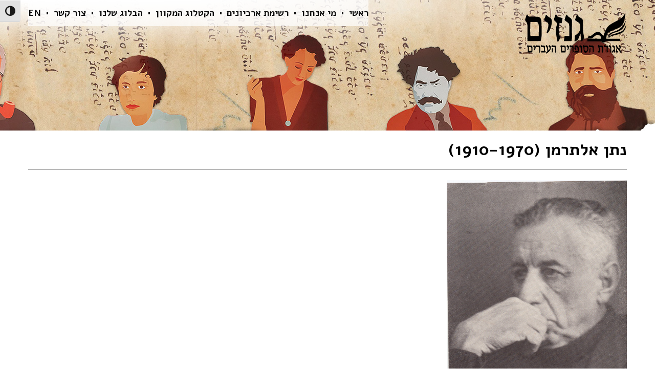

--- FILE ---
content_type: text/html; charset=UTF-8
request_url: http://www.gnazim.org/%D7%A0%D7%AA%D7%9F-%D7%90%D7%9C%D7%AA%D7%A8%D7%9E%D7%9F-1910-1970/
body_size: 127796
content:
<!DOCTYPE html>
<!--[if lt IE 7]>
<html class="no-js lt-ie9 lt-ie8 lt-ie7" dir="rtl" lang="he-IL" xmlns:fb="https://www.facebook.com/2008/fbml" xmlns:addthis="https://www.addthis.com/help/api-spec" > <![endif]-->
<!--[if IE 7]>
<html class="no-js lt-ie9 lt-ie8" dir="rtl" lang="he-IL" xmlns:fb="https://www.facebook.com/2008/fbml" xmlns:addthis="https://www.addthis.com/help/api-spec" > <![endif]-->
<!--[if IE 8]>
<html class="no-js lt-ie9" dir="rtl" lang="he-IL" xmlns:fb="https://www.facebook.com/2008/fbml" xmlns:addthis="https://www.addthis.com/help/api-spec" > <![endif]-->
<!--[if gt IE 8]><!--> <html class="no-js" dir="rtl" lang="he-IL" xmlns:fb="https://www.facebook.com/2008/fbml" xmlns:addthis="https://www.addthis.com/help/api-spec" > <!--<![endif]-->
<head>
	<meta charset="utf-8" />
	<meta name="viewport" content="width=device-width, initial-scale=1.0" />
	<title>נתן אלתרמן (1910-1970) | מכון גנזים &#8211; אגודת הסופרים</title>
	<meta name='robots' content='max-image-preview:large' />
<link rel='dns-prefetch' href='//s7.addthis.com' />
<link rel='dns-prefetch' href='//www.googletagmanager.com' />
<link rel="alternate" type="application/rss+xml" title="מכון גנזים - אגודת הסופרים &laquo; פיד‏" href="https://www.gnazim.org/feed/" />
<script type="text/javascript">
/* <![CDATA[ */
window._wpemojiSettings = {"baseUrl":"https:\/\/s.w.org\/images\/core\/emoji\/15.0.3\/72x72\/","ext":".png","svgUrl":"https:\/\/s.w.org\/images\/core\/emoji\/15.0.3\/svg\/","svgExt":".svg","source":{"concatemoji":"http:\/\/www.gnazim.org\/wp-includes\/js\/wp-emoji-release.min.js?ver=6.6.4"}};
/*! This file is auto-generated */
!function(i,n){var o,s,e;function c(e){try{var t={supportTests:e,timestamp:(new Date).valueOf()};sessionStorage.setItem(o,JSON.stringify(t))}catch(e){}}function p(e,t,n){e.clearRect(0,0,e.canvas.width,e.canvas.height),e.fillText(t,0,0);var t=new Uint32Array(e.getImageData(0,0,e.canvas.width,e.canvas.height).data),r=(e.clearRect(0,0,e.canvas.width,e.canvas.height),e.fillText(n,0,0),new Uint32Array(e.getImageData(0,0,e.canvas.width,e.canvas.height).data));return t.every(function(e,t){return e===r[t]})}function u(e,t,n){switch(t){case"flag":return n(e,"\ud83c\udff3\ufe0f\u200d\u26a7\ufe0f","\ud83c\udff3\ufe0f\u200b\u26a7\ufe0f")?!1:!n(e,"\ud83c\uddfa\ud83c\uddf3","\ud83c\uddfa\u200b\ud83c\uddf3")&&!n(e,"\ud83c\udff4\udb40\udc67\udb40\udc62\udb40\udc65\udb40\udc6e\udb40\udc67\udb40\udc7f","\ud83c\udff4\u200b\udb40\udc67\u200b\udb40\udc62\u200b\udb40\udc65\u200b\udb40\udc6e\u200b\udb40\udc67\u200b\udb40\udc7f");case"emoji":return!n(e,"\ud83d\udc26\u200d\u2b1b","\ud83d\udc26\u200b\u2b1b")}return!1}function f(e,t,n){var r="undefined"!=typeof WorkerGlobalScope&&self instanceof WorkerGlobalScope?new OffscreenCanvas(300,150):i.createElement("canvas"),a=r.getContext("2d",{willReadFrequently:!0}),o=(a.textBaseline="top",a.font="600 32px Arial",{});return e.forEach(function(e){o[e]=t(a,e,n)}),o}function t(e){var t=i.createElement("script");t.src=e,t.defer=!0,i.head.appendChild(t)}"undefined"!=typeof Promise&&(o="wpEmojiSettingsSupports",s=["flag","emoji"],n.supports={everything:!0,everythingExceptFlag:!0},e=new Promise(function(e){i.addEventListener("DOMContentLoaded",e,{once:!0})}),new Promise(function(t){var n=function(){try{var e=JSON.parse(sessionStorage.getItem(o));if("object"==typeof e&&"number"==typeof e.timestamp&&(new Date).valueOf()<e.timestamp+604800&&"object"==typeof e.supportTests)return e.supportTests}catch(e){}return null}();if(!n){if("undefined"!=typeof Worker&&"undefined"!=typeof OffscreenCanvas&&"undefined"!=typeof URL&&URL.createObjectURL&&"undefined"!=typeof Blob)try{var e="postMessage("+f.toString()+"("+[JSON.stringify(s),u.toString(),p.toString()].join(",")+"));",r=new Blob([e],{type:"text/javascript"}),a=new Worker(URL.createObjectURL(r),{name:"wpTestEmojiSupports"});return void(a.onmessage=function(e){c(n=e.data),a.terminate(),t(n)})}catch(e){}c(n=f(s,u,p))}t(n)}).then(function(e){for(var t in e)n.supports[t]=e[t],n.supports.everything=n.supports.everything&&n.supports[t],"flag"!==t&&(n.supports.everythingExceptFlag=n.supports.everythingExceptFlag&&n.supports[t]);n.supports.everythingExceptFlag=n.supports.everythingExceptFlag&&!n.supports.flag,n.DOMReady=!1,n.readyCallback=function(){n.DOMReady=!0}}).then(function(){return e}).then(function(){var e;n.supports.everything||(n.readyCallback(),(e=n.source||{}).concatemoji?t(e.concatemoji):e.wpemoji&&e.twemoji&&(t(e.twemoji),t(e.wpemoji)))}))}((window,document),window._wpemojiSettings);
/* ]]> */
</script>
<style id='wp-emoji-styles-inline-css' type='text/css'>

	img.wp-smiley, img.emoji {
		display: inline !important;
		border: none !important;
		box-shadow: none !important;
		height: 1em !important;
		width: 1em !important;
		margin: 0 0.07em !important;
		vertical-align: -0.1em !important;
		background: none !important;
		padding: 0 !important;
	}
</style>
<link rel='stylesheet' id='wp-block-library-rtl-css' href='http://www.gnazim.org/wp-includes/css/dist/block-library/style-rtl.min.css?ver=6.6.4' type='text/css' media='all' />
<style id='pdfemb-pdf-embedder-viewer-style-inline-css' type='text/css'>
.wp-block-pdfemb-pdf-embedder-viewer{max-width:none}

</style>
<style id='classic-theme-styles-inline-css' type='text/css'>
/*! This file is auto-generated */
.wp-block-button__link{color:#fff;background-color:#32373c;border-radius:9999px;box-shadow:none;text-decoration:none;padding:calc(.667em + 2px) calc(1.333em + 2px);font-size:1.125em}.wp-block-file__button{background:#32373c;color:#fff;text-decoration:none}
</style>
<style id='global-styles-inline-css' type='text/css'>
:root{--wp--preset--aspect-ratio--square: 1;--wp--preset--aspect-ratio--4-3: 4/3;--wp--preset--aspect-ratio--3-4: 3/4;--wp--preset--aspect-ratio--3-2: 3/2;--wp--preset--aspect-ratio--2-3: 2/3;--wp--preset--aspect-ratio--16-9: 16/9;--wp--preset--aspect-ratio--9-16: 9/16;--wp--preset--color--black: #000000;--wp--preset--color--cyan-bluish-gray: #abb8c3;--wp--preset--color--white: #ffffff;--wp--preset--color--pale-pink: #f78da7;--wp--preset--color--vivid-red: #cf2e2e;--wp--preset--color--luminous-vivid-orange: #ff6900;--wp--preset--color--luminous-vivid-amber: #fcb900;--wp--preset--color--light-green-cyan: #7bdcb5;--wp--preset--color--vivid-green-cyan: #00d084;--wp--preset--color--pale-cyan-blue: #8ed1fc;--wp--preset--color--vivid-cyan-blue: #0693e3;--wp--preset--color--vivid-purple: #9b51e0;--wp--preset--gradient--vivid-cyan-blue-to-vivid-purple: linear-gradient(135deg,rgba(6,147,227,1) 0%,rgb(155,81,224) 100%);--wp--preset--gradient--light-green-cyan-to-vivid-green-cyan: linear-gradient(135deg,rgb(122,220,180) 0%,rgb(0,208,130) 100%);--wp--preset--gradient--luminous-vivid-amber-to-luminous-vivid-orange: linear-gradient(135deg,rgba(252,185,0,1) 0%,rgba(255,105,0,1) 100%);--wp--preset--gradient--luminous-vivid-orange-to-vivid-red: linear-gradient(135deg,rgba(255,105,0,1) 0%,rgb(207,46,46) 100%);--wp--preset--gradient--very-light-gray-to-cyan-bluish-gray: linear-gradient(135deg,rgb(238,238,238) 0%,rgb(169,184,195) 100%);--wp--preset--gradient--cool-to-warm-spectrum: linear-gradient(135deg,rgb(74,234,220) 0%,rgb(151,120,209) 20%,rgb(207,42,186) 40%,rgb(238,44,130) 60%,rgb(251,105,98) 80%,rgb(254,248,76) 100%);--wp--preset--gradient--blush-light-purple: linear-gradient(135deg,rgb(255,206,236) 0%,rgb(152,150,240) 100%);--wp--preset--gradient--blush-bordeaux: linear-gradient(135deg,rgb(254,205,165) 0%,rgb(254,45,45) 50%,rgb(107,0,62) 100%);--wp--preset--gradient--luminous-dusk: linear-gradient(135deg,rgb(255,203,112) 0%,rgb(199,81,192) 50%,rgb(65,88,208) 100%);--wp--preset--gradient--pale-ocean: linear-gradient(135deg,rgb(255,245,203) 0%,rgb(182,227,212) 50%,rgb(51,167,181) 100%);--wp--preset--gradient--electric-grass: linear-gradient(135deg,rgb(202,248,128) 0%,rgb(113,206,126) 100%);--wp--preset--gradient--midnight: linear-gradient(135deg,rgb(2,3,129) 0%,rgb(40,116,252) 100%);--wp--preset--font-size--small: 13px;--wp--preset--font-size--medium: 20px;--wp--preset--font-size--large: 36px;--wp--preset--font-size--x-large: 42px;--wp--preset--spacing--20: 0.44rem;--wp--preset--spacing--30: 0.67rem;--wp--preset--spacing--40: 1rem;--wp--preset--spacing--50: 1.5rem;--wp--preset--spacing--60: 2.25rem;--wp--preset--spacing--70: 3.38rem;--wp--preset--spacing--80: 5.06rem;--wp--preset--shadow--natural: 6px 6px 9px rgba(0, 0, 0, 0.2);--wp--preset--shadow--deep: 12px 12px 50px rgba(0, 0, 0, 0.4);--wp--preset--shadow--sharp: 6px 6px 0px rgba(0, 0, 0, 0.2);--wp--preset--shadow--outlined: 6px 6px 0px -3px rgba(255, 255, 255, 1), 6px 6px rgba(0, 0, 0, 1);--wp--preset--shadow--crisp: 6px 6px 0px rgba(0, 0, 0, 1);}:where(.is-layout-flex){gap: 0.5em;}:where(.is-layout-grid){gap: 0.5em;}body .is-layout-flex{display: flex;}.is-layout-flex{flex-wrap: wrap;align-items: center;}.is-layout-flex > :is(*, div){margin: 0;}body .is-layout-grid{display: grid;}.is-layout-grid > :is(*, div){margin: 0;}:where(.wp-block-columns.is-layout-flex){gap: 2em;}:where(.wp-block-columns.is-layout-grid){gap: 2em;}:where(.wp-block-post-template.is-layout-flex){gap: 1.25em;}:where(.wp-block-post-template.is-layout-grid){gap: 1.25em;}.has-black-color{color: var(--wp--preset--color--black) !important;}.has-cyan-bluish-gray-color{color: var(--wp--preset--color--cyan-bluish-gray) !important;}.has-white-color{color: var(--wp--preset--color--white) !important;}.has-pale-pink-color{color: var(--wp--preset--color--pale-pink) !important;}.has-vivid-red-color{color: var(--wp--preset--color--vivid-red) !important;}.has-luminous-vivid-orange-color{color: var(--wp--preset--color--luminous-vivid-orange) !important;}.has-luminous-vivid-amber-color{color: var(--wp--preset--color--luminous-vivid-amber) !important;}.has-light-green-cyan-color{color: var(--wp--preset--color--light-green-cyan) !important;}.has-vivid-green-cyan-color{color: var(--wp--preset--color--vivid-green-cyan) !important;}.has-pale-cyan-blue-color{color: var(--wp--preset--color--pale-cyan-blue) !important;}.has-vivid-cyan-blue-color{color: var(--wp--preset--color--vivid-cyan-blue) !important;}.has-vivid-purple-color{color: var(--wp--preset--color--vivid-purple) !important;}.has-black-background-color{background-color: var(--wp--preset--color--black) !important;}.has-cyan-bluish-gray-background-color{background-color: var(--wp--preset--color--cyan-bluish-gray) !important;}.has-white-background-color{background-color: var(--wp--preset--color--white) !important;}.has-pale-pink-background-color{background-color: var(--wp--preset--color--pale-pink) !important;}.has-vivid-red-background-color{background-color: var(--wp--preset--color--vivid-red) !important;}.has-luminous-vivid-orange-background-color{background-color: var(--wp--preset--color--luminous-vivid-orange) !important;}.has-luminous-vivid-amber-background-color{background-color: var(--wp--preset--color--luminous-vivid-amber) !important;}.has-light-green-cyan-background-color{background-color: var(--wp--preset--color--light-green-cyan) !important;}.has-vivid-green-cyan-background-color{background-color: var(--wp--preset--color--vivid-green-cyan) !important;}.has-pale-cyan-blue-background-color{background-color: var(--wp--preset--color--pale-cyan-blue) !important;}.has-vivid-cyan-blue-background-color{background-color: var(--wp--preset--color--vivid-cyan-blue) !important;}.has-vivid-purple-background-color{background-color: var(--wp--preset--color--vivid-purple) !important;}.has-black-border-color{border-color: var(--wp--preset--color--black) !important;}.has-cyan-bluish-gray-border-color{border-color: var(--wp--preset--color--cyan-bluish-gray) !important;}.has-white-border-color{border-color: var(--wp--preset--color--white) !important;}.has-pale-pink-border-color{border-color: var(--wp--preset--color--pale-pink) !important;}.has-vivid-red-border-color{border-color: var(--wp--preset--color--vivid-red) !important;}.has-luminous-vivid-orange-border-color{border-color: var(--wp--preset--color--luminous-vivid-orange) !important;}.has-luminous-vivid-amber-border-color{border-color: var(--wp--preset--color--luminous-vivid-amber) !important;}.has-light-green-cyan-border-color{border-color: var(--wp--preset--color--light-green-cyan) !important;}.has-vivid-green-cyan-border-color{border-color: var(--wp--preset--color--vivid-green-cyan) !important;}.has-pale-cyan-blue-border-color{border-color: var(--wp--preset--color--pale-cyan-blue) !important;}.has-vivid-cyan-blue-border-color{border-color: var(--wp--preset--color--vivid-cyan-blue) !important;}.has-vivid-purple-border-color{border-color: var(--wp--preset--color--vivid-purple) !important;}.has-vivid-cyan-blue-to-vivid-purple-gradient-background{background: var(--wp--preset--gradient--vivid-cyan-blue-to-vivid-purple) !important;}.has-light-green-cyan-to-vivid-green-cyan-gradient-background{background: var(--wp--preset--gradient--light-green-cyan-to-vivid-green-cyan) !important;}.has-luminous-vivid-amber-to-luminous-vivid-orange-gradient-background{background: var(--wp--preset--gradient--luminous-vivid-amber-to-luminous-vivid-orange) !important;}.has-luminous-vivid-orange-to-vivid-red-gradient-background{background: var(--wp--preset--gradient--luminous-vivid-orange-to-vivid-red) !important;}.has-very-light-gray-to-cyan-bluish-gray-gradient-background{background: var(--wp--preset--gradient--very-light-gray-to-cyan-bluish-gray) !important;}.has-cool-to-warm-spectrum-gradient-background{background: var(--wp--preset--gradient--cool-to-warm-spectrum) !important;}.has-blush-light-purple-gradient-background{background: var(--wp--preset--gradient--blush-light-purple) !important;}.has-blush-bordeaux-gradient-background{background: var(--wp--preset--gradient--blush-bordeaux) !important;}.has-luminous-dusk-gradient-background{background: var(--wp--preset--gradient--luminous-dusk) !important;}.has-pale-ocean-gradient-background{background: var(--wp--preset--gradient--pale-ocean) !important;}.has-electric-grass-gradient-background{background: var(--wp--preset--gradient--electric-grass) !important;}.has-midnight-gradient-background{background: var(--wp--preset--gradient--midnight) !important;}.has-small-font-size{font-size: var(--wp--preset--font-size--small) !important;}.has-medium-font-size{font-size: var(--wp--preset--font-size--medium) !important;}.has-large-font-size{font-size: var(--wp--preset--font-size--large) !important;}.has-x-large-font-size{font-size: var(--wp--preset--font-size--x-large) !important;}
:where(.wp-block-post-template.is-layout-flex){gap: 1.25em;}:where(.wp-block-post-template.is-layout-grid){gap: 1.25em;}
:where(.wp-block-columns.is-layout-flex){gap: 2em;}:where(.wp-block-columns.is-layout-grid){gap: 2em;}
:root :where(.wp-block-pullquote){font-size: 1.5em;line-height: 1.6;}
</style>
<link rel='stylesheet' id='foogallery-core-css' href='http://www.gnazim.org/wp-content/plugins/foogallery/assets/css/foogallery.5a41457e.min.css?ver=3.1.6' type='text/css' media='all' />
<link rel='stylesheet' id='awd-style-css' href='http://www.gnazim.org/wp-content/plugins/aryo-widget-device/assets/css/style.css?ver=6.6.4' type='text/css' media='all' />
<link rel='stylesheet' id='foobox-free-min-css' href='http://www.gnazim.org/wp-content/plugins/foobox-image-lightbox/free/css/foobox.free.min.css?ver=2.7.35' type='text/css' media='all' />
<link rel='stylesheet' id='sp-news-public-css' href='http://www.gnazim.org/wp-content/plugins/sp-news-and-widget/assets/css/wpnw-public.css?ver=5.0.6' type='text/css' media='all' />
<link rel='stylesheet' id='rt-fontawsome-css' href='http://www.gnazim.org/wp-content/plugins/the-post-grid/assets/vendor/font-awesome/css/font-awesome.min.css?ver=7.8.8' type='text/css' media='all' />
<link rel='stylesheet' id='rt-tpg-css' href='http://www.gnazim.org/wp-content/plugins/the-post-grid/assets/css/thepostgrid.rtl.min.css?ver=7.8.8' type='text/css' media='all' />
<link rel='stylesheet' id='ui-font-css' href='http://www.gnazim.org/wp-content/plugins/wp-accessibility/toolbar/fonts/css/a11y-toolbar.css?ver=2.2.6' type='text/css' media='all' />
<link rel='stylesheet' id='wpa-toolbar-css' href='http://www.gnazim.org/wp-content/plugins/wp-accessibility/toolbar/css/a11y.css?ver=2.2.6' type='text/css' media='all' />
<link rel='stylesheet' id='ui-fontsize.css-css' href='http://www.gnazim.org/wp-content/plugins/wp-accessibility/toolbar/css/a11y-fontsize-alt.css?ver=2.2.6' type='text/css' media='all' />
<style id='ui-fontsize.css-inline-css' type='text/css'>
html { --wpa-font-size: 150%; }
</style>
<link rel='stylesheet' id='wpa-style-css' href='http://www.gnazim.org/wp-content/plugins/wp-accessibility/css/wpa-style.css?ver=2.2.6' type='text/css' media='all' />
<style id='wpa-style-inline-css' type='text/css'>

.wpa-hide-rtl#skiplinks a, .wpa-hide-rtl#skiplinks a:hover, .wpa-hide-rtl#skiplinks a:visited {
	
}
.wpa-hide-rtl#skiplinks a:active,  .wpa-hide-rtl#skiplinks a:focus {
	
}
	:root { --admin-bar-top : 7px; }
</style>
<link rel='stylesheet' id='wpdreams-asl-basic-css' href='https://www.gnazim.org/wp-content/plugins/ajax-search-lite/css/style.basic.css?ver=4.13.4' type='text/css' media='all' />
<style id='wpdreams-asl-basic-inline-css' type='text/css'>

					div[id*='ajaxsearchlitesettings'].searchsettings .asl_option_inner label {
						font-size: 0px !important;
						color: rgba(0, 0, 0, 0);
					}
					div[id*='ajaxsearchlitesettings'].searchsettings .asl_option_inner label:after {
						font-size: 11px !important;
						position: absolute;
						top: 0;
						left: 0;
						z-index: 1;
					}
					.asl_w_container {
						width: 100%;
						margin: 0px 0px 0px 0px;
						min-width: 200px;
					}
					div[id*='ajaxsearchlite'].asl_m {
						width: 100%;
					}
					div[id*='ajaxsearchliteres'].wpdreams_asl_results div.resdrg span.highlighted {
						font-weight: bold;
						color: rgba(217, 49, 43, 1);
						background-color: rgba(238, 238, 238, 1);
					}
					div[id*='ajaxsearchliteres'].wpdreams_asl_results .results img.asl_image {
						width: 50px;
						height: 50px;
						object-fit: cover;
					}
					div[id*='ajaxsearchlite'].asl_r .results {
						max-height: none;
					}
					div[id*='ajaxsearchlite'].asl_r {
						position: absolute;
					}
				
						div.asl_r.asl_w.vertical .results .item::after {
							display: block;
							position: absolute;
							bottom: 0;
							content: '';
							height: 1px;
							width: 100%;
							background: #D8D8D8;
						}
						div.asl_r.asl_w.vertical .results .item.asl_last_item::after {
							display: none;
						}
					
</style>
<link rel='stylesheet' id='wpdreams-asl-instance-css' href='https://www.gnazim.org/wp-content/plugins/ajax-search-lite/css/style-underline.css?ver=4.13.4' type='text/css' media='all' />
<link rel='stylesheet' id='addthis_all_pages-css' href='http://www.gnazim.org/wp-content/plugins/addthis/frontend/build/addthis_wordpress_public.min.css?ver=6.6.4' type='text/css' media='all' />
<link rel='stylesheet' id='pojo-css-framework-css' href='http://www.gnazim.org/wp-content/themes/frame/assets/bootstrap/css/bootstrap.min.css?ver=3.2.0' type='text/css' media='all' />
<link rel='stylesheet' id='font-awesome-css' href='http://www.gnazim.org/wp-content/plugins/elementor/assets/lib/font-awesome/css/font-awesome.min.css?ver=4.7.0' type='text/css' media='all' />
<link rel='stylesheet' id='photoswipe-css' href='http://www.gnazim.org/wp-content/plugins/pojo-lightbox/assets/photoswipe/photoswipe.min.css?ver=6.6.4' type='text/css' media='all' />
<link rel='stylesheet' id='photoswipe-skin-css' href='http://www.gnazim.org/wp-content/plugins/pojo-lightbox/assets/photoswipe/default-skin/default-skin.min.css?ver=6.6.4' type='text/css' media='all' />
<link rel='stylesheet' id='pojo-builder-animation-css' href='http://www.gnazim.org/wp-content/plugins/pojo-builder-animation/assets/css/styles.css?ver=6.6.4' type='text/css' media='all' />
<link rel='stylesheet' id='pojo-base-style-css' href='http://www.gnazim.org/wp-content/themes/frame/core/assets/css/style.min.css?ver=1.8.1' type='text/css' media='all' />
<link rel='stylesheet' id='pojo-style-css' href='http://www.gnazim.org/wp-content/themes/frame/assets/css/style.min.css?ver=1.8.1' type='text/css' media='all' />
<link rel='stylesheet' id='pojo-base-style-rtl-css' href='http://www.gnazim.org/wp-content/themes/frame/core/assets/css/rtl.min.css?ver=1.8.1' type='text/css' media='all' />
<link rel='stylesheet' id='pojo-style-rtl-css' href='http://www.gnazim.org/wp-content/themes/frame/assets/css/rtl.min.css?ver=1.8.1' type='text/css' media='all' />
<script type="text/javascript" src="http://www.gnazim.org/wp-includes/js/jquery/jquery.min.js?ver=3.7.1" id="jquery-core-js"></script>
<script type="text/javascript" src="http://www.gnazim.org/wp-includes/js/jquery/jquery-migrate.min.js?ver=3.4.1" id="jquery-migrate-js"></script>
<script type="text/javascript" id="foobox-free-min-js-before">
/* <![CDATA[ */
/* Run FooBox FREE (v2.7.35) */
var FOOBOX = window.FOOBOX = {
	ready: true,
	disableOthers: false,
	o: {wordpress: { enabled: true }, countMessage:'image %index of %total', captions: { dataTitle: ["captionTitle","title","elementorLightboxTitle"], dataDesc: ["captionDesc","description","elementorLightboxDescription"] }, rel: '', excludes:'.fbx-link,.nofoobox,.nolightbox,a[href*="pinterest.com/pin/create/button/"]', affiliate : { enabled: false }},
	selectors: [
		".foogallery-container.foogallery-lightbox-foobox", ".foogallery-container.foogallery-lightbox-foobox-free", ".gallery", ".wp-block-gallery", ".wp-caption", ".wp-block-image", "a:has(img[class*=wp-image-])", ".foobox"
	],
	pre: function( $ ){
		// Custom JavaScript (Pre)
		
	},
	post: function( $ ){
		// Custom JavaScript (Post)
		
		// Custom Captions Code
		
	},
	custom: function( $ ){
		// Custom Extra JS
		
	}
};
/* ]]> */
</script>
<script type="text/javascript" src="http://www.gnazim.org/wp-content/plugins/foobox-image-lightbox/free/js/foobox.free.min.js?ver=2.7.35" id="foobox-free-min-js"></script>

<!-- Google tag (gtag.js) snippet added by Site Kit -->
<!-- Google Analytics snippet added by Site Kit -->
<script type="text/javascript" src="https://www.googletagmanager.com/gtag/js?id=GT-PZSQVW6K" id="google_gtagjs-js" async></script>
<script type="text/javascript" id="google_gtagjs-js-after">
/* <![CDATA[ */
window.dataLayer = window.dataLayer || [];function gtag(){dataLayer.push(arguments);}
gtag("set","linker",{"domains":["www.gnazim.org"]});
gtag("js", new Date());
gtag("set", "developer_id.dZTNiMT", true);
gtag("config", "GT-PZSQVW6K");
 window._googlesitekit = window._googlesitekit || {}; window._googlesitekit.throttledEvents = []; window._googlesitekit.gtagEvent = (name, data) => { var key = JSON.stringify( { name, data } ); if ( !! window._googlesitekit.throttledEvents[ key ] ) { return; } window._googlesitekit.throttledEvents[ key ] = true; setTimeout( () => { delete window._googlesitekit.throttledEvents[ key ]; }, 5 ); gtag( "event", name, { ...data, event_source: "site-kit" } ); }; 
/* ]]> */
</script>
<link rel="https://api.w.org/" href="https://www.gnazim.org/wp-json/" /><link rel="alternate" title="JSON" type="application/json" href="https://www.gnazim.org/wp-json/wp/v2/pages/6418" /><link rel="EditURI" type="application/rsd+xml" title="RSD" href="https://www.gnazim.org/xmlrpc.php?rsd" />
<meta name="generator" content="WordPress 6.6.4" />
<link rel="canonical" href="https://www.gnazim.org/%d7%a0%d7%aa%d7%9f-%d7%90%d7%9c%d7%aa%d7%a8%d7%9e%d7%9f-1910-1970/" />
<link rel='shortlink' href='https://www.gnazim.org/?p=6418' />
<link rel="alternate" title="oEmbed (JSON)" type="application/json+oembed" href="https://www.gnazim.org/wp-json/oembed/1.0/embed?url=https%3A%2F%2Fwww.gnazim.org%2F%25d7%25a0%25d7%25aa%25d7%259f-%25d7%2590%25d7%259c%25d7%25aa%25d7%25a8%25d7%259e%25d7%259f-1910-1970%2F" />
<link rel="alternate" title="oEmbed (XML)" type="text/xml+oembed" href="https://www.gnazim.org/wp-json/oembed/1.0/embed?url=https%3A%2F%2Fwww.gnazim.org%2F%25d7%25a0%25d7%25aa%25d7%259f-%25d7%2590%25d7%259c%25d7%25aa%25d7%25a8%25d7%259e%25d7%259f-1910-1970%2F&#038;format=xml" />
<meta name="generator" content="Site Kit by Google 1.170.0" />        <style>
            :root {
                --tpg-primary-color: #0d6efd;
                --tpg-secondary-color: #0654c4;
                --tpg-primary-light: #c4d0ff
            }

                    </style>
		<link rel="stylesheet" type="text/css" href="https://fonts.googleapis.com/css?family=Roboto+Slab:100,100italic,200,200italic,300,300italic,400,400italic,500,500italic,600,600italic,700,700italic,800,800italic,900,900italic|Alef:100,100italic,200,200italic,300,300italic,400,400italic,500,500italic,600,600italic,700,700italic,800,800italic,900,900italic&subset=hebrew"><style type="text/css">body{background-color: rgba(255, 255, 255, 1);background-position: top center;background-repeat: repeat;background-size: auto;background-attachment: scroll;color: #0a0a0a; font-family: 'Alef', Arial, sans-serif; font-weight: 300; font-size: 14px;line-height: 24px;}#header, .sticky-header{background-image: url("https://www.gnazim.org/wp-content/uploads/2019/12/top11.jpg");background-color: rgba(22, 22, 22, 1);background-position: top right;background-repeat: repeat-x;background-size: auto;background-attachment: fixed;}div.logo-text a{color: #00ADEF; font-family: 'Roboto Slab', Arial, sans-serif; font-weight: normal; font-size: 8px;line-height: 1em;}.logo-img a > img{width: 200;}.logo{margin-top: 20px;margin-bottom: 150px;}#header .nav-main .sf-menu{margin-top: 0px;margin-bottom: 50px;}.sf-menu a, .mobile-menu a{color: #0a0a0a; font-family: 'Alef', Arial, sans-serif; font-weight: bold; font-size: 18px;text-transform: uppercase;font-style: normal;line-height: 50px;}.sf-menu a:hover,.sf-menu li.active a, .sf-menu li.current-menu-item > a,.sf-menu .sfHover > a,.sf-menu .sfHover > li.current-menu-item > a,.sf-menu li.current-menu-ancestor > a,.mobile-menu a:hover,.mobile-menu li.current-menu-item > a{color: #a56300;}.nav-main .sf-menu .sub-menu{background-color: #262626;}.nav-main .sf-menu .sub-menu li a{color: #ffffff; font-family: 'Alef', Arial, sans-serif; font-weight: bold; font-size: 18px;text-transform: none;line-height: 3.2em;}.nav-main .sf-menu .sub-menu li:hover > a,.nav-main .sf-menu .sub-menu li.current-menu-item > a{color: #ffffff;}#title-bar.title-bar-style-custom_bg{background-color: rgba(221, 0, 0, 1);background-position: center center;background-repeat: repeat;background-size: cover;background-attachment: scroll;}#title-bar.title-bar-style-custom_bg > .container{padding-top: 20px;padding-bottom: 70px;}#title-bar{color: #000000; font-family: 'Roboto Slab', Arial, sans-serif; font-weight: bold; font-size: 28px;text-transform: uppercase;line-height: 1em;}#title-bar div.breadcrumbs, #title-bar div.breadcrumbs a{color: #0c0c0c; font-family: 'Roboto Slab', Arial, sans-serif; font-weight: 300; font-size: 10px;line-height: 40px;}a,#sidebar .menu li a:hover, #sidebar .sub-menu li a:hover, #sidebar .sub-page-menu li a:hover,#sidebar .menu li.current_page_item > a, #sidebar .sub-menu li.current_page_item > a, #sidebar .sub-page-menu li.current_page_item > a, #sidebar .menu li.current-menu-item > a, #sidebar .sub-menu li.current-menu-item > a, #sidebar .sub-page-menu li.current-menu-item > a{color: #736357;}a:hover{color: #494949;}::selection{color: #ffffff;background: #f4c536;}::-moz-selection{color: #ffffff;background: #f4c536;}h1{color: #000000; font-family: 'Alef', Arial, sans-serif; font-weight: bold; font-size: 32px;text-transform: uppercase;line-height: 36px;}h2{color: #603813; font-family: 'Alef', Arial, sans-serif; font-weight: bold; font-size: 30px;line-height: 28px;}h3{color: #000000; font-family: 'Alef', Arial, sans-serif; font-weight: bold; font-size: 28px;text-transform: uppercase;line-height: 36px;}h4{color: #000000; font-family: 'Alef', Arial, sans-serif; font-weight: normal; font-size: 26px;text-transform: uppercase;line-height: 34px;}h5{color: #000000; font-family: 'Alef', Arial, sans-serif; font-weight: normal; font-size: 20px;text-transform: uppercase;line-height: 1.8em;}h6{color: #000000; font-family: 'Alef', Arial, sans-serif; font-weight: bold; font-size: 18px;line-height: 1.2em;}h3.media-heading{color: #000000; font-family: 'Alef', Arial, sans-serif; font-weight: normal; font-size: 28px;text-transform: uppercase;line-height: 35px;}h4.grid-heading{color: #000000; font-family: 'Alef', Arial, sans-serif; font-weight: bold; font-size: 25px;text-transform: uppercase;line-height: 1.2em;}.gallery-item h4.grid-heading{color: #000000; font-family: 'Alef', Arial, sans-serif; font-weight: bold; font-size: 18px;text-transform: uppercase;line-height: 1em;}.media .entry-meta > span{color: #000000; font-family: 'Alef', Arial, sans-serif; font-weight: normal; font-size: 12px;text-transform: capitalize;line-height: 1.2em;}.grid-item .entry-meta > span{color: #000000; font-family: 'Alef', Arial, sans-serif; font-weight: normal; font-size: 11px;text-transform: capitalize;line-height: 2.6em;}.entry-post .entry-meta > span{color: #000000; font-family: 'Alef', Arial, sans-serif; font-weight: normal; font-size: 12px;text-transform: capitalize;line-height: 20px;}.list-item .entry-excerpt{color: #000000; font-family: 'Alef', Arial, sans-serif; font-weight: 300; font-size: 14px;line-height: 21px;}.grid-item .entry-excerpt{color: #000000; font-family: 'Alef', Arial, sans-serif; font-weight: normal; font-size: 14px;line-height: 20px;}#primary #breadcrumbs,#primary #breadcrumbs a{color: #000000; font-family: 'Alef', Arial, sans-serif; font-weight: normal; font-size: 11px;text-transform: uppercase;line-height: 4em;}nav.post-navigation a{color: #000000; font-family: 'Alef', Arial, sans-serif; font-weight: 300; font-size: 13px;text-transform: uppercase;line-height: 4em;}.category-filters li a{color: #000000; font-family: 'Alef', Arial, sans-serif; font-weight: normal; font-size: 13px;text-transform: uppercase;line-height: 1em;}#sidebar{background-color: rgba(241, 241, 241, 1);background-position: top center;background-repeat: repeat;background-size: auto;background-attachment: scroll;color: #000000; font-family: 'Roboto Slab', Arial, sans-serif; font-weight: 300; font-size: 14px;line-height: 1.6em;}#sidebar a{color: #000000;}#sidebar a:hover{color: #4f4f4f;}#sidebar .widget-title{color: #000000; font-family: 'Roboto Slab', Arial, sans-serif; font-weight: bold; font-size: 14px;text-transform: uppercase;line-height: 2em;}#footer{background-color: #0a0a0a;color: #ffffff; font-family: 'Alef', Arial, sans-serif; font-weight: normal; font-size: 16px;line-height: 1.5em;}#footer a{color: #f2c88a;}#footer a:hover{color: #f5c433;}#sidebar-footer .widget-title{color: #ffffff; font-family: 'Alef', Arial, sans-serif; font-weight: normal; font-size: 19px;line-height: 2.5em;}#copyright{background-color: #0a0a0a;color: #fcfcfc; font-family: 'Alef', Arial, sans-serif; font-weight: normal; font-size: 16px;line-height: 70px;}#copyright a{color: #ddaf6a;}#copyright a:hover{color: #f5c433;}#pojo-scroll-up{width: 50px;height: 50px;line-height: 50px;background-color: rgba(0, 0, 0, 0.9);background-position: top center;background-repeat: repeat;background-size: auto;background-attachment: scroll;}#pojo-scroll-up a{color: #eeeeee;}.sf-menu > li > a:before{background-color: #161616;}.navbar-toggle{border-color: #0a0a0a;}.icon-bar{background-color: #0a0a0a;}.sf-menu > li.active > a:before, .sf-menu > li:hover > a:before, .sf-menu > li.current-menu-item > a:before, .sf-menu > li.current-menu-parent > a:before, .sf-menu > li.current-menu-ancestor > a:before, .sf-menu > li.current_page_item > a:before, .sf-menu > li.current_page_paren > a:before, .sf-menu > li.current_page_ancestor > a:before{color: #0a0a0a;}#content {
padding-top: 20px;
}
.sf-menu>li>a:before {
    content: 'x';
    font-size: .2em;
margin: -.20em 3em 0;
    vertical-align: middle;
}
.sf-menu {
background: rgba(255, 555, 255, 0.7);
}
.navbar-toggle {
background: rgba(255, 555, 255, 0.7);
.sf-menu a, .mobile-menu a {
background: rgba(255, 555, 255, 0.8);
}</style>
						<link rel="preconnect" href="https://fonts.gstatic.com" crossorigin />
				<link rel="preload" as="style" href="//fonts.googleapis.com/css?family=Open+Sans&display=swap" />
								<link rel="stylesheet" href="//fonts.googleapis.com/css?family=Open+Sans&display=swap" media="all" />
				<meta name="generator" content="Elementor 3.34.1; features: additional_custom_breakpoints; settings: css_print_method-external, google_font-enabled, font_display-auto">
			<style>
				.e-con.e-parent:nth-of-type(n+4):not(.e-lazyloaded):not(.e-no-lazyload),
				.e-con.e-parent:nth-of-type(n+4):not(.e-lazyloaded):not(.e-no-lazyload) * {
					background-image: none !important;
				}
				@media screen and (max-height: 1024px) {
					.e-con.e-parent:nth-of-type(n+3):not(.e-lazyloaded):not(.e-no-lazyload),
					.e-con.e-parent:nth-of-type(n+3):not(.e-lazyloaded):not(.e-no-lazyload) * {
						background-image: none !important;
					}
				}
				@media screen and (max-height: 640px) {
					.e-con.e-parent:nth-of-type(n+2):not(.e-lazyloaded):not(.e-no-lazyload),
					.e-con.e-parent:nth-of-type(n+2):not(.e-lazyloaded):not(.e-no-lazyload) * {
						background-image: none !important;
					}
				}
			</style>
			<link rel="icon" href="https://www.gnazim.org/wp-content/uploads/2017/02/cropped-Icon-32x32.jpg" sizes="32x32" />
<link rel="icon" href="https://www.gnazim.org/wp-content/uploads/2017/02/cropped-Icon-192x192.jpg" sizes="192x192" />
<link rel="apple-touch-icon" href="https://www.gnazim.org/wp-content/uploads/2017/02/cropped-Icon-180x180.jpg" />
<meta name="msapplication-TileImage" content="https://www.gnazim.org/wp-content/uploads/2017/02/cropped-Icon-270x270.jpg" />
		<style type="text/css" id="wp-custom-css">
			/*
You can add your own CSS here.

Click the help icon above to learn more.
*/

.post p {
    margin-top: 1cm;
}
.post h2 {
		margin-top: 2cm;
}		</style>
		</head>
<body class="rtl page-template-default page page-id-6418 rttpg rttpg-7.8.8 radius-frontend rttpg-body-wrap rttpg-flaticon layout-full-width elementor-default elementor-kit-12089 format-text">
<div id="container">
				<header id="header" class="logo-left" role="banner">
			<div class="container">
				<div class="logo">
											<div class="logo-img">
							<a href="https://www.gnazim.org/" rel="home"><img src="https://www.gnazim.org/wp-content/uploads/2019/11/logo.png" alt="מכון גנזים &#8211; אגודת הסופרים" class="logo-img-primary" /></a>
						</div>
					
										<button type="button" class="navbar-toggle visible-xs" data-toggle="collapse" data-target=".navbar-collapse">
						<span class="sr-only">תפריט</span>
						<span class="icon-bar"></span>
						<span class="icon-bar"></span>
						<span class="icon-bar"></span>
					</button>
									</div>
				<nav class="nav-main" role="navigation">
					<div class="navbar-collapse collapse">
													<ul id="menu-%d7%a8%d7%90%d7%a9%d7%99" class="sf-menu hidden-xs"><li class="menu-item menu-item-type-post_type menu-item-object-page menu-item-home menu-%d7%a8%d7%90%d7%a9%d7%99 first-item menu-item-10658"><a href="https://www.gnazim.org/"><span>ראשי</span></a></li>
<li class="menu-item menu-item-type-post_type menu-item-object-page menu-%d7%9e%d7%99-%d7%90%d7%a0%d7%97%d7%a0%d7%95 menu-item-21"><a href="https://www.gnazim.org/%d7%9e%d7%99-%d7%90%d7%a0%d7%97%d7%a0%d7%95/"><span>מי אנחנו</span></a></li>
<li class="menu-item menu-item-type-post_type menu-item-object-page menu-%d7%a8%d7%a9%d7%99%d7%9e%d7%aa-%d7%90%d7%a8%d7%9b%d7%99%d7%95%d7%a0%d7%99%d7%9d menu-item-11509"><a href="https://www.gnazim.org/%d7%a8%d7%a9%d7%99%d7%9e%d7%aa-%d7%90%d7%a8%d7%9b%d7%99%d7%95%d7%a0%d7%99%d7%9d/"><span>רשימת ארכיונים</span></a></li>
<li class="menu-item menu-item-type-custom menu-item-object-custom menu-%d7%94%d7%a7%d7%98%d7%9c%d7%95%d7%92-%d7%94%d7%9e%d7%a7%d7%95%d7%95%d7%9f menu-item-6438"><a href="http://infocenters.co.il/gnazim/"><span>הקטלוג המקוון</span></a></li>
<li class="menu-item menu-item-type-custom menu-item-object-custom menu-%d7%94%d7%91%d7%9c%d7%95%d7%92-%d7%a9%d7%9c%d7%a0%d7%95 menu-item-10772"><a href="https://gnazimblog.wordpress.com/"><span>הבלוג שלנו</span></a></li>
<li class="menu-item menu-item-type-post_type menu-item-object-page menu-%d7%a6%d7%95%d7%a8-%d7%a7%d7%a9%d7%a8 menu-item-25"><a href="https://www.gnazim.org/%d7%a6%d7%95%d7%a8-%d7%a7%d7%a9%d7%a8-2/"><span>צור קשר</span></a></li>
<li class="menu-item menu-item-type-post_type menu-item-object-page menu-en menu-item-428"><a href="https://www.gnazim.org/en/"><span>En</span></a></li>
</ul><ul id="menu-%d7%a8%d7%90%d7%a9%d7%99-1" class="mobile-menu visible-xs"><li class="menu-item menu-item-type-post_type menu-item-object-page menu-item-home first-item menu-item-10658"><a href="https://www.gnazim.org/"><span>ראשי</span></a></li>
<li class="menu-item menu-item-type-post_type menu-item-object-page menu-item-21"><a href="https://www.gnazim.org/%d7%9e%d7%99-%d7%90%d7%a0%d7%97%d7%a0%d7%95/"><span>מי אנחנו</span></a></li>
<li class="menu-item menu-item-type-post_type menu-item-object-page menu-item-11509"><a href="https://www.gnazim.org/%d7%a8%d7%a9%d7%99%d7%9e%d7%aa-%d7%90%d7%a8%d7%9b%d7%99%d7%95%d7%a0%d7%99%d7%9d/"><span>רשימת ארכיונים</span></a></li>
<li class="menu-item menu-item-type-custom menu-item-object-custom menu-item-6438"><a href="http://infocenters.co.il/gnazim/"><span>הקטלוג המקוון</span></a></li>
<li class="menu-item menu-item-type-custom menu-item-object-custom menu-item-10772"><a href="https://gnazimblog.wordpress.com/"><span>הבלוג שלנו</span></a></li>
<li class="menu-item menu-item-type-post_type menu-item-object-page menu-item-25"><a href="https://www.gnazim.org/%d7%a6%d7%95%d7%a8-%d7%a7%d7%a9%d7%a8-2/"><span>צור קשר</span></a></li>
<li class="menu-item menu-item-type-post_type menu-item-object-page menu-item-428"><a href="https://www.gnazim.org/en/"><span>En</span></a></li>
</ul>											</div>
				</nav><!--/#nav-menu -->
			</div><!-- /.container -->
		</header>
					<div class="sticky-header logo-left">
				<div class="container">
					<div class="logo">
													<div class="logo-img">
								<a href="https://www.gnazim.org/" rel="home"><img src="https://www.gnazim.org/wp-content/uploads/2019/11/sticky.png" alt="מכון גנזים &#8211; אגודת הסופרים" class="logo-img-secondary" /></a>
							</div>
						
												<button type="button" class="navbar-toggle visible-xs" data-toggle="collapse" data-target=".navbar-collapse">
							<span class="sr-only">תפריט</span>
							<span class="icon-bar"></span>
							<span class="icon-bar"></span>
							<span class="icon-bar"></span>
						</button>
											</div>
					<nav class="nav-main" role="navigation">
						<div class="navbar-collapse collapse">
															<ul id="menu-%d7%a8%d7%90%d7%a9%d7%99-2" class="sf-menu hidden-xs"><li class="menu-item menu-item-type-post_type menu-item-object-page menu-item-home first-item menu-item-10658"><a href="https://www.gnazim.org/"><span>ראשי</span></a></li>
<li class="menu-item menu-item-type-post_type menu-item-object-page menu-item-21"><a href="https://www.gnazim.org/%d7%9e%d7%99-%d7%90%d7%a0%d7%97%d7%a0%d7%95/"><span>מי אנחנו</span></a></li>
<li class="menu-item menu-item-type-post_type menu-item-object-page menu-item-11509"><a href="https://www.gnazim.org/%d7%a8%d7%a9%d7%99%d7%9e%d7%aa-%d7%90%d7%a8%d7%9b%d7%99%d7%95%d7%a0%d7%99%d7%9d/"><span>רשימת ארכיונים</span></a></li>
<li class="menu-item menu-item-type-custom menu-item-object-custom menu-item-6438"><a href="http://infocenters.co.il/gnazim/"><span>הקטלוג המקוון</span></a></li>
<li class="menu-item menu-item-type-custom menu-item-object-custom menu-item-10772"><a href="https://gnazimblog.wordpress.com/"><span>הבלוג שלנו</span></a></li>
<li class="menu-item menu-item-type-post_type menu-item-object-page menu-item-25"><a href="https://www.gnazim.org/%d7%a6%d7%95%d7%a8-%d7%a7%d7%a9%d7%a8-2/"><span>צור קשר</span></a></li>
<li class="menu-item menu-item-type-post_type menu-item-object-page menu-item-428"><a href="https://www.gnazim.org/en/"><span>En</span></a></li>
</ul><ul id="menu-%d7%a8%d7%90%d7%a9%d7%99-3" class="mobile-menu visible-xs"><li class="menu-item menu-item-type-post_type menu-item-object-page menu-item-home first-item menu-item-10658"><a href="https://www.gnazim.org/"><span>ראשי</span></a></li>
<li class="menu-item menu-item-type-post_type menu-item-object-page menu-item-21"><a href="https://www.gnazim.org/%d7%9e%d7%99-%d7%90%d7%a0%d7%97%d7%a0%d7%95/"><span>מי אנחנו</span></a></li>
<li class="menu-item menu-item-type-post_type menu-item-object-page menu-item-11509"><a href="https://www.gnazim.org/%d7%a8%d7%a9%d7%99%d7%9e%d7%aa-%d7%90%d7%a8%d7%9b%d7%99%d7%95%d7%a0%d7%99%d7%9d/"><span>רשימת ארכיונים</span></a></li>
<li class="menu-item menu-item-type-custom menu-item-object-custom menu-item-6438"><a href="http://infocenters.co.il/gnazim/"><span>הקטלוג המקוון</span></a></li>
<li class="menu-item menu-item-type-custom menu-item-object-custom menu-item-10772"><a href="https://gnazimblog.wordpress.com/"><span>הבלוג שלנו</span></a></li>
<li class="menu-item menu-item-type-post_type menu-item-object-page menu-item-25"><a href="https://www.gnazim.org/%d7%a6%d7%95%d7%a8-%d7%a7%d7%a9%d7%a8-2/"><span>צור קשר</span></a></li>
<li class="menu-item menu-item-type-post_type menu-item-object-page menu-item-428"><a href="https://www.gnazim.org/en/"><span>En</span></a></li>
</ul>													</div>
					</nav><!--/#nav-menu -->
				</div><!-- /.container -->
			</div>
			<div class="sticky-header-running"></div>
			
		
	<div id="primary">
		<div class="container">
			<div id="content" class="row">
        <section id="main" class="col-sm-12 col-md-12 full-width" role="main">
				<article id="post-6418" class="post-6418 page type-page status-publish hentry">
			<header>
													<div class="page-title">
						<h1 class="entry-title">נתן אלתרמן (1910-1970)</h1>
					</div>
							</header>
			<div class="entry-content">
									<div class="at-above-post-page addthis_tool" data-url="https://www.gnazim.org/%d7%a0%d7%aa%d7%9f-%d7%90%d7%9c%d7%aa%d7%a8%d7%9e%d7%9f-1910-1970/"></div><body><hr style="border-color: #999999; border-width: 1px;">
<p><img loading="lazy" decoding="async" class="" src="http://gnazim.org/wp-content/uploads/2018/05/%D7%A0%D7%AA%D7%9F-%D7%90%D7%9C%D7%AA%D7%A8%D7%9E%D7%9F-5-1.jpg" alt="" width="352" height="529" loading="lazy"> </p>
<p>משורר, עיתונאי, מתרגם ומחזאי ישראלי, מחשובי משוררי השירה העברית המודרנית. אלתרמן, יליד ורשה, עלה עם משפחתו לארץ ישראל בהיותו בן 15. לאחר תקופת לימודים בצרפת שב לישראל ב-1932 והחל תופס מקום מרכזי בחיי היצירה והתרבות, ובהווי ה”הבוהמה” התל אביבית. רבים משיריו הולחנו, זכו לביצועים רבים ואהובים, ובהם “אריאנה”, “אליפלט”, “אני מצפת”, “את חיכית לי”, “בכרם תימן”. </p>

<p>מכתבים <style type="text/css">
#foogallery-gallery-6417.fg-justified .fg-item { margin-right: 10px; margin-bottom: 10px; }
#foogallery-gallery-6417.fg-justified .fg-image { height: 150px; }</style>
			<div class="foogallery foogallery-container foogallery-justified foogallery-lightbox-foogallery fg-justified fg-ready fg-light fg-loading-default fg-loaded-fade-in fg-caption-always fg-hover-fade" id="foogallery-gallery-6417" data-foogallery="{&quot;item&quot;:{&quot;showCaptionTitle&quot;:false,&quot;showCaptionDescription&quot;:true},&quot;lazy&quot;:true,&quot;template&quot;:{&quot;rowHeight&quot;:150,&quot;maxRowHeight&quot;:150,&quot;margins&quot;:10,&quot;align&quot;:&quot;center&quot;,&quot;lastRow&quot;:&quot;smart&quot;}}" data-foogallery-lightbox="{&quot;thumbs&quot;:&quot;bottom&quot;,&quot;thumbsCaptions&quot;:false,&quot;thumbsBestFit&quot;:false,&quot;thumbsSmall&quot;:false,&quot;thumbsCaptionsAlign&quot;:&quot;default&quot;,&quot;info&quot;:&quot;bottom&quot;,&quot;infoVisible&quot;:true,&quot;infoOverlay&quot;:true,&quot;infoAlign&quot;:&quot;default&quot;,&quot;transition&quot;:&quot;fade&quot;,&quot;hoverButtons&quot;:false,&quot;fitMedia&quot;:false,&quot;noScrollbars&quot;:true,&quot;preserveButtonSpace&quot;:true,&quot;video&quot;:{&quot;autoPlay&quot;:true}}" style="--fg-title-line-clamp: 0; --fg-description-line-clamp: 0;" >
	<div class="fg-item fg-type-image fg-idle"><figure class="fg-item-inner"><a href="https://www.gnazim.org/wp-content/uploads/2018/05/ללאה-גולדברג-התרגומים-נפלאים_0002.jpg" data-caption-desc="ללאה גולדברג- התרגומים נפלאים_0002" data-attachment-id="6365" data-type="image" class="fg-thumb"><span class="fg-image-wrap"><img decoding="async" height="150" width="120" class="skip-lazy fg-image" data-src-fg="http://www.gnazim.org/wp-content/uploads/cache/2018/05/-גולדברג-התרגומים-נפלאים_0002/2569107455.jpg" src="data:image/svg+xml,%3Csvg%20xmlns%3D%22http%3A%2F%2Fwww.w3.org%2F2000%2Fsvg%22%20width%3D%22120%22%20height%3D%22150%22%20viewBox%3D%220%200%20120%20150%22%3E%3C%2Fsvg%3E" loading="eager"></span><span class="fg-image-overlay"></span></a><figcaption class="fg-caption"><div class="fg-caption-inner"><div class="fg-caption-desc">ללאה גולדברג- התרגומים נפלאים_0002</div></div></figcaption></figure><div class="fg-loader"></div></div><div class="fg-item fg-type-image fg-idle"><figure class="fg-item-inner"><a href="https://www.gnazim.org/wp-content/uploads/2018/05/ללאה-גולדברג-התרגומים-נפלאים_0001.jpg" data-caption-desc="ללאה גולדברג- התרגומים נפלאים_0001" data-attachment-id="6364" data-type="image" class="fg-thumb"><span class="fg-image-wrap"><img decoding="async" height="150" width="120" class="skip-lazy fg-image" data-src-fg="http://www.gnazim.org/wp-content/uploads/cache/2018/05/-גולדברג-התרגומים-נפלאים_0001/2726313814.jpg" src="data:image/svg+xml,%3Csvg%20xmlns%3D%22http%3A%2F%2Fwww.w3.org%2F2000%2Fsvg%22%20width%3D%22120%22%20height%3D%22150%22%20viewBox%3D%220%200%20120%20150%22%3E%3C%2Fsvg%3E" loading="eager"></span><span class="fg-image-overlay"></span></a><figcaption class="fg-caption"><div class="fg-caption-inner"><div class="fg-caption-desc">ללאה גולדברג- התרגומים נפלאים_0001</div></div></figcaption></figure><div class="fg-loader"></div></div><div class="fg-item fg-type-image fg-idle"><figure class="fg-item-inner"><a href="https://www.gnazim.org/wp-content/uploads/2018/05/ללאה-גולדברג-בכבוד-גמור-הבחור-נתן_0002.jpg" data-caption-desc="ללאה גולדברג בכבוד גמור, הבחור נתן_0002" data-attachment-id="6363" data-type="image" class="fg-thumb"><span class="fg-image-wrap"><img decoding="async" height="150" width="168" class="skip-lazy fg-image" data-src-fg="http://www.gnazim.org/wp-content/uploads/cache/2018/05/-גולדברג-בכבוד-גמור-הבחור-נתן_0002/23231751.jpg" src="data:image/svg+xml,%3Csvg%20xmlns%3D%22http%3A%2F%2Fwww.w3.org%2F2000%2Fsvg%22%20width%3D%22168%22%20height%3D%22150%22%20viewBox%3D%220%200%20168%20150%22%3E%3C%2Fsvg%3E" loading="eager"></span><span class="fg-image-overlay"></span></a><figcaption class="fg-caption"><div class="fg-caption-inner"><div class="fg-caption-desc">ללאה גולדברג בכבוד גמור, הבחור נתן_0002</div></div></figcaption></figure><div class="fg-loader"></div></div><div class="fg-item fg-type-image fg-idle"><figure class="fg-item-inner"><a href="https://www.gnazim.org/wp-content/uploads/2018/05/ללאה-גולדברג-בכבוד-גמור-הבחור-נתן_0001.jpg" data-caption-desc="ללאה גולדברג בכבוד גמור, הבחור נתן_0001" data-attachment-id="6362" data-type="image" class="fg-thumb"><span class="fg-image-wrap"><img decoding="async" height="150" width="170" class="skip-lazy fg-image" data-src-fg="http://www.gnazim.org/wp-content/uploads/cache/2018/05/-גולדברג-בכבוד-גמור-הבחור-נתן_0001/1618100851.jpg" src="data:image/svg+xml,%3Csvg%20xmlns%3D%22http%3A%2F%2Fwww.w3.org%2F2000%2Fsvg%22%20width%3D%22170%22%20height%3D%22150%22%20viewBox%3D%220%200%20170%20150%22%3E%3C%2Fsvg%3E" loading="eager"></span><span class="fg-image-overlay"></span></a><figcaption class="fg-caption"><div class="fg-caption-inner"><div class="fg-caption-desc">ללאה גולדברג בכבוד גמור, הבחור נתן_0001</div></div></figcaption></figure><div class="fg-loader"></div></div><div class="fg-item fg-type-image fg-idle"><figure class="fg-item-inner"><a href="https://www.gnazim.org/wp-content/uploads/2018/05/ללאה-גולדברג-את-המוזה_0002.jpg" data-caption-desc="ללאה גולדברג- את המוזה_0002" data-attachment-id="6361" data-type="image" class="fg-thumb"><span class="fg-image-wrap"><img decoding="async" height="150" width="118" class="skip-lazy fg-image" data-src-fg="http://www.gnazim.org/wp-content/uploads/cache/2018/05/-גולדברג-את-המוזה_0002/4027102917.jpg" src="data:image/svg+xml,%3Csvg%20xmlns%3D%22http%3A%2F%2Fwww.w3.org%2F2000%2Fsvg%22%20width%3D%22118%22%20height%3D%22150%22%20viewBox%3D%220%200%20118%20150%22%3E%3C%2Fsvg%3E" loading="eager"></span><span class="fg-image-overlay"></span></a><figcaption class="fg-caption"><div class="fg-caption-inner"><div class="fg-caption-desc">ללאה גולדברג- את המוזה_0002</div></div></figcaption></figure><div class="fg-loader"></div></div><div class="fg-item fg-type-image fg-idle"><figure class="fg-item-inner"><a href="https://www.gnazim.org/wp-content/uploads/2018/05/ללאה-גולדברג-את-המוזה_0001.jpg" data-caption-desc="ללאה גולדברג- את המוזה_0001" data-attachment-id="6360" data-type="image" class="fg-thumb"><span class="fg-image-wrap"><img decoding="async" height="150" width="118" class="skip-lazy fg-image" data-src-fg="http://www.gnazim.org/wp-content/uploads/cache/2018/05/-גולדברג-את-המוזה_0001/724386709.jpg" src="data:image/svg+xml,%3Csvg%20xmlns%3D%22http%3A%2F%2Fwww.w3.org%2F2000%2Fsvg%22%20width%3D%22118%22%20height%3D%22150%22%20viewBox%3D%220%200%20118%20150%22%3E%3C%2Fsvg%3E" loading="eager"></span><span class="fg-image-overlay"></span></a><figcaption class="fg-caption"><div class="fg-caption-inner"><div class="fg-caption-desc">ללאה גולדברג- את המוזה_0001</div></div></figcaption></figure><div class="fg-loader"></div></div><div class="fg-item fg-type-image fg-idle"><figure class="fg-item-inner"><a href="https://www.gnazim.org/wp-content/uploads/2018/05/ליעקב-הורוביץ-על-ספרו-עיר-היונה_0003.jpg" data-caption-desc="ליעקב הורוביץ על ספרו עיר היונה_0003" data-attachment-id="6359" data-type="image" class="fg-thumb"><span class="fg-image-wrap"><img decoding="async" height="150" width="112" class="skip-lazy fg-image" data-src-fg="http://www.gnazim.org/wp-content/uploads/cache/2018/05/-הורוביץ-על-ספרו-עיר-היונה_0003/3822034670.jpg" src="data:image/svg+xml,%3Csvg%20xmlns%3D%22http%3A%2F%2Fwww.w3.org%2F2000%2Fsvg%22%20width%3D%22112%22%20height%3D%22150%22%20viewBox%3D%220%200%20112%20150%22%3E%3C%2Fsvg%3E" loading="eager"></span><span class="fg-image-overlay"></span></a><figcaption class="fg-caption"><div class="fg-caption-inner"><div class="fg-caption-desc">ליעקב הורוביץ על ספרו עיר היונה_0003</div></div></figcaption></figure><div class="fg-loader"></div></div><div class="fg-item fg-type-image fg-idle"><figure class="fg-item-inner"><a href="https://www.gnazim.org/wp-content/uploads/2018/05/ליעקב-הורוביץ-על-ספרו-עיר-היונה_0002.jpg" data-caption-desc="ליעקב הורוביץ על ספרו עיר היונה_0002" data-attachment-id="6358" data-type="image" class="fg-thumb"><span class="fg-image-wrap"><img decoding="async" height="150" width="117" class="skip-lazy fg-image" data-src-fg="http://www.gnazim.org/wp-content/uploads/cache/2018/05/-הורוביץ-על-ספרו-עיר-היונה_0002/268870395.jpg" src="data:image/svg+xml,%3Csvg%20xmlns%3D%22http%3A%2F%2Fwww.w3.org%2F2000%2Fsvg%22%20width%3D%22117%22%20height%3D%22150%22%20viewBox%3D%220%200%20117%20150%22%3E%3C%2Fsvg%3E" loading="eager"></span><span class="fg-image-overlay"></span></a><figcaption class="fg-caption"><div class="fg-caption-inner"><div class="fg-caption-desc">ליעקב הורוביץ על ספרו עיר היונה_0002</div></div></figcaption></figure><div class="fg-loader"></div></div><div class="fg-item fg-type-image fg-idle"><figure class="fg-item-inner"><a href="https://www.gnazim.org/wp-content/uploads/2018/05/ליעקב-הורוביץ-על-ספרו-עיר-היונה_0001.jpg" data-caption-desc="ליעקב הורוביץ על ספרו עיר היונה_0001" data-attachment-id="6357" data-type="image" class="fg-thumb"><span class="fg-image-wrap"><img decoding="async" height="150" width="113" class="skip-lazy fg-image" data-src-fg="http://www.gnazim.org/wp-content/uploads/cache/2018/05/-הורוביץ-על-ספרו-עיר-היונה_0001/46723248.jpg" src="data:image/svg+xml,%3Csvg%20xmlns%3D%22http%3A%2F%2Fwww.w3.org%2F2000%2Fsvg%22%20width%3D%22113%22%20height%3D%22150%22%20viewBox%3D%220%200%20113%20150%22%3E%3C%2Fsvg%3E" loading="eager"></span><span class="fg-image-overlay"></span></a><figcaption class="fg-caption"><div class="fg-caption-inner"><div class="fg-caption-desc">ליעקב הורוביץ על ספרו עיר היונה_0001</div></div></figcaption></figure><div class="fg-loader"></div></div><div class="fg-item fg-type-image fg-idle"><figure class="fg-item-inner"><a href="https://www.gnazim.org/wp-content/uploads/2018/05/אלתרמן-לשלמה-צמח_0002.jpg" data-caption-desc="אלתרמן לשלמה צמח_0002" data-attachment-id="6356" data-type="image" class="fg-thumb"><span class="fg-image-wrap"><img decoding="async" height="150" width="96" class="skip-lazy fg-image" data-src-fg="http://www.gnazim.org/wp-content/uploads/cache/2018/05/-לשלמה-צמח_0002/2222804705.jpg" src="data:image/svg+xml,%3Csvg%20xmlns%3D%22http%3A%2F%2Fwww.w3.org%2F2000%2Fsvg%22%20width%3D%2296%22%20height%3D%22150%22%20viewBox%3D%220%200%2096%20150%22%3E%3C%2Fsvg%3E" loading="eager"></span><span class="fg-image-overlay"></span></a><figcaption class="fg-caption"><div class="fg-caption-inner"><div class="fg-caption-desc">אלתרמן לשלמה צמח_0002</div></div></figcaption></figure><div class="fg-loader"></div></div><div class="fg-item fg-type-image fg-idle"><figure class="fg-item-inner"><a href="https://www.gnazim.org/wp-content/uploads/2018/05/אלתרמן-לשלמה-צמח_0001.jpg" data-caption-desc="אלתרמן לשלמה צמח_0001" data-attachment-id="6355" data-type="image" class="fg-thumb"><span class="fg-image-wrap"><img decoding="async" height="150" width="96" class="skip-lazy fg-image" data-src-fg="http://www.gnazim.org/wp-content/uploads/cache/2018/05/-לשלמה-צמח_0001/2124951054.jpg" src="data:image/svg+xml,%3Csvg%20xmlns%3D%22http%3A%2F%2Fwww.w3.org%2F2000%2Fsvg%22%20width%3D%2296%22%20height%3D%22150%22%20viewBox%3D%220%200%2096%20150%22%3E%3C%2Fsvg%3E" loading="eager"></span><span class="fg-image-overlay"></span></a><figcaption class="fg-caption"><div class="fg-caption-inner"><div class="fg-caption-desc">אלתרמן לשלמה צמח_0001</div></div></figcaption></figure><div class="fg-loader"></div></div><div class="fg-item fg-type-image fg-idle"><figure class="fg-item-inner"><a href="https://www.gnazim.org/wp-content/uploads/2018/05/אלתרמן-לשלונסקי-1966.jpg" data-caption-desc="אלתרמן לשלונסקי 1966" data-attachment-id="6354" data-type="image" class="fg-thumb"><span class="fg-image-wrap"><img decoding="async" height="150" width="112" class="skip-lazy fg-image" data-src-fg="http://www.gnazim.org/wp-content/uploads/cache/2018/05/-לשלונסקי-1966/1056225917.jpg" src="data:image/svg+xml,%3Csvg%20xmlns%3D%22http%3A%2F%2Fwww.w3.org%2F2000%2Fsvg%22%20width%3D%22112%22%20height%3D%22150%22%20viewBox%3D%220%200%20112%20150%22%3E%3C%2Fsvg%3E" loading="eager"></span><span class="fg-image-overlay"></span></a><figcaption class="fg-caption"><div class="fg-caption-inner"><div class="fg-caption-desc">אלתרמן לשלונסקי 1966</div></div></figcaption></figure><div class="fg-loader"></div></div><div class="fg-item fg-type-image fg-idle"><figure class="fg-item-inner"><a href="https://www.gnazim.org/wp-content/uploads/2018/05/אלתרמן-לשלונסקי-1931-3.jpg" data-caption-desc="אלתרמן לשלונסקי 1931 3" data-attachment-id="6353" data-type="image" class="fg-thumb"><span class="fg-image-wrap"><img decoding="async" height="150" width="122" class="skip-lazy fg-image" data-src-fg="http://www.gnazim.org/wp-content/uploads/cache/2018/05/-לשלונסקי-1931-3/513228109.jpg" src="data:image/svg+xml,%3Csvg%20xmlns%3D%22http%3A%2F%2Fwww.w3.org%2F2000%2Fsvg%22%20width%3D%22122%22%20height%3D%22150%22%20viewBox%3D%220%200%20122%20150%22%3E%3C%2Fsvg%3E" loading="eager"></span><span class="fg-image-overlay"></span></a><figcaption class="fg-caption"><div class="fg-caption-inner"><div class="fg-caption-desc">אלתרמן לשלונסקי 1931 3</div></div></figcaption></figure><div class="fg-loader"></div></div><div class="fg-item fg-type-image fg-idle"><figure class="fg-item-inner"><a href="https://www.gnazim.org/wp-content/uploads/2018/05/אלתרמן-לשלונסקי-1931-2.jpg" data-caption-desc="אלתרמן לשלונסקי 1931 2" data-attachment-id="6352" data-type="image" class="fg-thumb"><span class="fg-image-wrap"><img decoding="async" height="150" width="106" class="skip-lazy fg-image" data-src-fg="http://www.gnazim.org/wp-content/uploads/cache/2018/05/-לשלונסקי-1931-2/1672229416.jpg" src="data:image/svg+xml,%3Csvg%20xmlns%3D%22http%3A%2F%2Fwww.w3.org%2F2000%2Fsvg%22%20width%3D%22106%22%20height%3D%22150%22%20viewBox%3D%220%200%20106%20150%22%3E%3C%2Fsvg%3E" loading="eager"></span><span class="fg-image-overlay"></span></a><figcaption class="fg-caption"><div class="fg-caption-inner"><div class="fg-caption-desc">אלתרמן לשלונסקי 1931 2</div></div></figcaption></figure><div class="fg-loader"></div></div><div class="fg-item fg-type-image fg-idle"><figure class="fg-item-inner"><a href="https://www.gnazim.org/wp-content/uploads/2018/05/אלתרמן-לשלונסקי-1931-1.jpg" data-caption-desc="אלתרמן לשלונסקי 1931 1" data-attachment-id="6351" data-type="image" class="fg-thumb"><span class="fg-image-wrap"><img decoding="async" height="150" width="107" class="skip-lazy fg-image" data-src-fg="http://www.gnazim.org/wp-content/uploads/cache/2018/05/-לשלונסקי-1931-1/3839959943.jpg" src="data:image/svg+xml,%3Csvg%20xmlns%3D%22http%3A%2F%2Fwww.w3.org%2F2000%2Fsvg%22%20width%3D%22107%22%20height%3D%22150%22%20viewBox%3D%220%200%20107%20150%22%3E%3C%2Fsvg%3E" loading="eager"></span><span class="fg-image-overlay"></span></a><figcaption class="fg-caption"><div class="fg-caption-inner"><div class="fg-caption-desc">אלתרמן לשלונסקי 1931 1</div></div></figcaption></figure><div class="fg-loader"></div></div><div class="fg-item fg-type-image fg-idle"><figure class="fg-item-inner"><a href="https://www.gnazim.org/wp-content/uploads/2018/05/אלתרמן-ללאה-גולדברג_0002.jpg" data-caption-desc="אלתרמן ללאה גולדברג_0002" data-attachment-id="6350" data-type="image" class="fg-thumb"><span class="fg-image-wrap"><img decoding="async" height="150" width="121" class="skip-lazy fg-image" data-src-fg="http://www.gnazim.org/wp-content/uploads/cache/2018/05/-ללאה-גולדברג_0002/303690862.jpg" src="data:image/svg+xml,%3Csvg%20xmlns%3D%22http%3A%2F%2Fwww.w3.org%2F2000%2Fsvg%22%20width%3D%22121%22%20height%3D%22150%22%20viewBox%3D%220%200%20121%20150%22%3E%3C%2Fsvg%3E" loading="eager"></span><span class="fg-image-overlay"></span></a><figcaption class="fg-caption"><div class="fg-caption-inner"><div class="fg-caption-desc">אלתרמן ללאה גולדברג_0002</div></div></figcaption></figure><div class="fg-loader"></div></div><div class="fg-item fg-type-image fg-idle"><figure class="fg-item-inner"><a href="https://www.gnazim.org/wp-content/uploads/2018/05/אלתרמן-ללאה-גולדברג_0001.jpg" data-caption-desc="אלתרמן ללאה גולדברג_0001" data-attachment-id="6349" data-type="image" class="fg-thumb"><span class="fg-image-wrap"><img decoding="async" height="150" width="61" class="skip-lazy fg-image" data-src-fg="http://www.gnazim.org/wp-content/uploads/cache/2018/05/-ללאה-גולדברג_0001/1155026662.jpg" src="data:image/svg+xml,%3Csvg%20xmlns%3D%22http%3A%2F%2Fwww.w3.org%2F2000%2Fsvg%22%20width%3D%2261%22%20height%3D%22150%22%20viewBox%3D%220%200%2061%20150%22%3E%3C%2Fsvg%3E" loading="eager"></span><span class="fg-image-overlay"></span></a><figcaption class="fg-caption"><div class="fg-caption-inner"><div class="fg-caption-desc">אלתרמן ללאה גולדברג_0001</div></div></figcaption></figure><div class="fg-loader"></div></div><div class="fg-item fg-type-image fg-idle"><figure class="fg-item-inner"><a href="https://www.gnazim.org/wp-content/uploads/2018/05/אלתרמן-ליעקב-אורלנד-1965_0002.jpg" data-caption-desc="אלתרמן ליעקב אורלנד 1965_0002" data-attachment-id="6348" data-type="image" class="fg-thumb"><span class="fg-image-wrap"><img decoding="async" height="150" width="91" class="skip-lazy fg-image" data-src-fg="http://www.gnazim.org/wp-content/uploads/cache/2018/05/-ליעקב-אורלנד-1965_0002/1602810584.jpg" src="data:image/svg+xml,%3Csvg%20xmlns%3D%22http%3A%2F%2Fwww.w3.org%2F2000%2Fsvg%22%20width%3D%2291%22%20height%3D%22150%22%20viewBox%3D%220%200%2091%20150%22%3E%3C%2Fsvg%3E" loading="eager"></span><span class="fg-image-overlay"></span></a><figcaption class="fg-caption"><div class="fg-caption-inner"><div class="fg-caption-desc">אלתרמן ליעקב אורלנד 1965_0002</div></div></figcaption></figure><div class="fg-loader"></div></div><div class="fg-item fg-type-image fg-idle"><figure class="fg-item-inner"><a href="https://www.gnazim.org/wp-content/uploads/2018/05/אלתרמן-ליעקב-אורלנד-1965_0001.jpg" data-caption-desc="אלתרמן ליעקב אורלנד 1965_0001" data-attachment-id="6347" data-type="image" class="fg-thumb"><span class="fg-image-wrap"><img decoding="async" height="150" width="75" class="skip-lazy fg-image" data-src-fg="http://www.gnazim.org/wp-content/uploads/cache/2018/05/-ליעקב-אורלנד-1965_0001/2342228112.jpg" src="data:image/svg+xml,%3Csvg%20xmlns%3D%22http%3A%2F%2Fwww.w3.org%2F2000%2Fsvg%22%20width%3D%2275%22%20height%3D%22150%22%20viewBox%3D%220%200%2075%20150%22%3E%3C%2Fsvg%3E" loading="eager"></span><span class="fg-image-overlay"></span></a><figcaption class="fg-caption"><div class="fg-caption-inner"><div class="fg-caption-desc">אלתרמן ליעקב אורלנד 1965_0001</div></div></figcaption></figure><div class="fg-loader"></div></div><div class="fg-item fg-type-image fg-idle"><figure class="fg-item-inner"><a href="https://www.gnazim.org/wp-content/uploads/2018/05/אלתרמן-לאורלנד_0004.jpg" data-caption-desc="אלתרמן לאורלנד_0004" data-attachment-id="6346" data-type="image" class="fg-thumb"><span class="fg-image-wrap"><img decoding="async" height="150" width="102" class="skip-lazy fg-image" data-src-fg="http://www.gnazim.org/wp-content/uploads/cache/2018/05/-לאורלנד_0004/3671978126.jpg" src="data:image/svg+xml,%3Csvg%20xmlns%3D%22http%3A%2F%2Fwww.w3.org%2F2000%2Fsvg%22%20width%3D%22102%22%20height%3D%22150%22%20viewBox%3D%220%200%20102%20150%22%3E%3C%2Fsvg%3E" loading="eager"></span><span class="fg-image-overlay"></span></a><figcaption class="fg-caption"><div class="fg-caption-inner"><div class="fg-caption-desc">אלתרמן לאורלנד_0004</div></div></figcaption></figure><div class="fg-loader"></div></div><div class="fg-item fg-type-image fg-idle"><figure class="fg-item-inner"><a href="https://www.gnazim.org/wp-content/uploads/2018/05/אלתרמן-לאורלנד_0003.jpg" data-caption-desc="אלתרמן לאורלנד_0003" data-attachment-id="6345" data-type="image" class="fg-thumb"><span class="fg-image-wrap"><img decoding="async" height="150" width="103" class="skip-lazy fg-image" data-src-fg="http://www.gnazim.org/wp-content/uploads/cache/2018/05/-לאורלנד_0003/2078490402.jpg" src="data:image/svg+xml,%3Csvg%20xmlns%3D%22http%3A%2F%2Fwww.w3.org%2F2000%2Fsvg%22%20width%3D%22103%22%20height%3D%22150%22%20viewBox%3D%220%200%20103%20150%22%3E%3C%2Fsvg%3E" loading="eager"></span><span class="fg-image-overlay"></span></a><figcaption class="fg-caption"><div class="fg-caption-inner"><div class="fg-caption-desc">אלתרמן לאורלנד_0003</div></div></figcaption></figure><div class="fg-loader"></div></div><div class="fg-item fg-type-image fg-idle"><figure class="fg-item-inner"><a href="https://www.gnazim.org/wp-content/uploads/2018/05/אלתרמן-אל-יורם-קניוק.jpg" data-caption-desc="אלתרמן אל יורם קניוק" data-attachment-id="6340" data-type="image" class="fg-thumb"><span class="fg-image-wrap"><img decoding="async" height="150" width="109" class="skip-lazy fg-image" data-src-fg="http://www.gnazim.org/wp-content/uploads/cache/2018/05/-אל-יורם-קניוק/2128639601.jpg" src="data:image/svg+xml,%3Csvg%20xmlns%3D%22http%3A%2F%2Fwww.w3.org%2F2000%2Fsvg%22%20width%3D%22109%22%20height%3D%22150%22%20viewBox%3D%220%200%20109%20150%22%3E%3C%2Fsvg%3E" loading="eager"></span><span class="fg-image-overlay"></span></a><figcaption class="fg-caption"><div class="fg-caption-inner"><div class="fg-caption-desc">אלתרמן אל יורם קניוק</div></div></figcaption></figure><div class="fg-loader"></div></div><div class="fg-item fg-type-image fg-idle"><figure class="fg-item-inner"><a href="https://www.gnazim.org/wp-content/uploads/2018/05/אלתרמן-לאורלנד-1956_0001.jpg" data-caption-desc="אלתרמן לאורלנד 1956_0001" data-attachment-id="6341" data-type="image" class="fg-thumb"><span class="fg-image-wrap"><img decoding="async" height="150" width="92" class="skip-lazy fg-image" data-src-fg="http://www.gnazim.org/wp-content/uploads/cache/2018/05/-לאורלנד-1956_0001/2639731832.jpg" src="data:image/svg+xml,%3Csvg%20xmlns%3D%22http%3A%2F%2Fwww.w3.org%2F2000%2Fsvg%22%20width%3D%2292%22%20height%3D%22150%22%20viewBox%3D%220%200%2092%20150%22%3E%3C%2Fsvg%3E" loading="eager"></span><span class="fg-image-overlay"></span></a><figcaption class="fg-caption"><div class="fg-caption-inner"><div class="fg-caption-desc">אלתרמן לאורלנד 1956_0001</div></div></figcaption></figure><div class="fg-loader"></div></div><div class="fg-item fg-type-image fg-idle"><figure class="fg-item-inner"><a href="https://www.gnazim.org/wp-content/uploads/2018/05/אלתרמן-לאורלנד-1956_0002.jpg" data-caption-desc="אלתרמן לאורלנד 1956_0002" data-attachment-id="6342" data-type="image" class="fg-thumb"><span class="fg-image-wrap"><img decoding="async" height="150" width="94" class="skip-lazy fg-image" data-src-fg="http://www.gnazim.org/wp-content/uploads/cache/2018/05/-לאורלנד-1956_0002/1824248886.jpg" src="data:image/svg+xml,%3Csvg%20xmlns%3D%22http%3A%2F%2Fwww.w3.org%2F2000%2Fsvg%22%20width%3D%2294%22%20height%3D%22150%22%20viewBox%3D%220%200%2094%20150%22%3E%3C%2Fsvg%3E" loading="eager"></span><span class="fg-image-overlay"></span></a><figcaption class="fg-caption"><div class="fg-caption-inner"><div class="fg-caption-desc">אלתרמן לאורלנד 1956_0002</div></div></figcaption></figure><div class="fg-loader"></div></div><div class="fg-item fg-type-image fg-idle"><figure class="fg-item-inner"><a href="https://www.gnazim.org/wp-content/uploads/2018/05/אלתרמן-לאורלנד_0001.jpg" data-caption-desc="אלתרמן לאורלנד_0001" data-attachment-id="6343" data-type="image" class="fg-thumb"><span class="fg-image-wrap"><img decoding="async" height="150" width="103" class="skip-lazy fg-image" data-src-fg="http://www.gnazim.org/wp-content/uploads/cache/2018/05/-לאורלנד_0001/3040916340.jpg" src="data:image/svg+xml,%3Csvg%20xmlns%3D%22http%3A%2F%2Fwww.w3.org%2F2000%2Fsvg%22%20width%3D%22103%22%20height%3D%22150%22%20viewBox%3D%220%200%20103%20150%22%3E%3C%2Fsvg%3E" loading="eager"></span><span class="fg-image-overlay"></span></a><figcaption class="fg-caption"><div class="fg-caption-inner"><div class="fg-caption-desc">אלתרמן לאורלנד_0001</div></div></figcaption></figure><div class="fg-loader"></div></div><div class="fg-item fg-type-image fg-idle"><figure class="fg-item-inner"><a href="https://www.gnazim.org/wp-content/uploads/2018/05/אלתרמן-לאורלנד_0002.jpg" data-caption-desc="אלתרמן לאורלנד_0002" data-attachment-id="6344" data-type="image" class="fg-thumb"><span class="fg-image-wrap"><img decoding="async" height="150" width="102" class="skip-lazy fg-image" data-src-fg="http://www.gnazim.org/wp-content/uploads/cache/2018/05/-לאורלנד_0002/1731231760.jpg" src="data:image/svg+xml,%3Csvg%20xmlns%3D%22http%3A%2F%2Fwww.w3.org%2F2000%2Fsvg%22%20width%3D%22102%22%20height%3D%22150%22%20viewBox%3D%220%200%20102%20150%22%3E%3C%2Fsvg%3E" loading="eager"></span><span class="fg-image-overlay"></span></a><figcaption class="fg-caption"><div class="fg-caption-inner"><div class="fg-caption-desc">אלתרמן לאורלנד_0002</div></div></figcaption></figure><div class="fg-loader"></div></div><div class="fg-item fg-type-image fg-idle"><figure class="fg-item-inner"><a href="https://www.gnazim.org/wp-content/uploads/2018/05/Scan_0003.jpg" data-caption-desc="Scan_0003" data-attachment-id="6339" data-type="image" class="fg-thumb"><span class="fg-image-wrap"><img decoding="async" height="150" width="110" class="skip-lazy fg-image" data-src-fg="http://www.gnazim.org/wp-content/uploads/cache/2018/05/Scan_0003/1884506436.jpg" src="data:image/svg+xml,%3Csvg%20xmlns%3D%22http%3A%2F%2Fwww.w3.org%2F2000%2Fsvg%22%20width%3D%22110%22%20height%3D%22150%22%20viewBox%3D%220%200%20110%20150%22%3E%3C%2Fsvg%3E" loading="eager"></span><span class="fg-image-overlay"></span></a><figcaption class="fg-caption"><div class="fg-caption-inner"><div class="fg-caption-desc">Scan_0003</div></div></figcaption></figure><div class="fg-loader"></div></div><div class="fg-item fg-type-image fg-idle"><figure class="fg-item-inner"><a href="https://www.gnazim.org/wp-content/uploads/2018/05/‏‏Scan_0003-עותק.jpg" data-caption-desc="‏‏Scan_0003 - עותק" data-attachment-id="6338" data-type="image" class="fg-thumb"><span class="fg-image-wrap"><img decoding="async" height="150" width="110" class="skip-lazy fg-image" data-src-fg="http://www.gnazim.org/wp-content/uploads/cache/2018/05/Scan_0003-עותק/3977961688.jpg" src="data:image/svg+xml,%3Csvg%20xmlns%3D%22http%3A%2F%2Fwww.w3.org%2F2000%2Fsvg%22%20width%3D%22110%22%20height%3D%22150%22%20viewBox%3D%220%200%20110%20150%22%3E%3C%2Fsvg%3E" loading="eager"></span><span class="fg-image-overlay"></span></a><figcaption class="fg-caption"><div class="fg-caption-inner"><div class="fg-caption-desc">‏‏Scan_0003 - עותק</div></div></figcaption></figure><div class="fg-loader"></div></div><div class="fg-item fg-type-image fg-idle"><figure class="fg-item-inner"><a href="https://www.gnazim.org/wp-content/uploads/2018/05/‏‏Scan_0001-עותק.jpg" data-caption-desc="‏‏Scan_0001 - עותק" data-attachment-id="6337" data-type="image" class="fg-thumb"><span class="fg-image-wrap"><img decoding="async" height="150" width="108" class="skip-lazy fg-image" data-src-fg="http://www.gnazim.org/wp-content/uploads/cache/2018/05/Scan_0001-עותק/1750737134.jpg" src="data:image/svg+xml,%3Csvg%20xmlns%3D%22http%3A%2F%2Fwww.w3.org%2F2000%2Fsvg%22%20width%3D%22108%22%20height%3D%22150%22%20viewBox%3D%220%200%20108%20150%22%3E%3C%2Fsvg%3E" loading="eager"></span><span class="fg-image-overlay"></span></a><figcaption class="fg-caption"><div class="fg-caption-inner"><div class="fg-caption-desc">‏‏Scan_0001 - עותק</div></div></figcaption></figure><div class="fg-loader"></div></div><div class="fg-item fg-type-image fg-idle"><figure class="fg-item-inner"><a href="https://www.gnazim.org/wp-content/uploads/2018/05/מכתב-ליצחק-נורמן-עורך-כתובים-1932-1.jpg" data-caption-desc="מכתב ליצחק נורמן עורך כתובים 1932 1" data-attachment-id="14451" data-type="image" class="fg-thumb"><span class="fg-image-wrap"><img decoding="async" height="150" width="163" class="skip-lazy fg-image" data-src-fg="http://www.gnazim.org/wp-content/uploads/cache/2018/05/-ליצחק-נורמן-עורך-כתובים-1932-1/2067501601.jpg" src="data:image/svg+xml,%3Csvg%20xmlns%3D%22http%3A%2F%2Fwww.w3.org%2F2000%2Fsvg%22%20width%3D%22163%22%20height%3D%22150%22%20viewBox%3D%220%200%20163%20150%22%3E%3C%2Fsvg%3E" loading="eager"></span><span class="fg-image-overlay"></span></a><figcaption class="fg-caption"><div class="fg-caption-inner"><div class="fg-caption-desc">מכתב ליצחק נורמן עורך כתובים 1932 1</div></div></figcaption></figure><div class="fg-loader"></div></div><div class="fg-item fg-type-image fg-idle"><figure class="fg-item-inner"><a href="https://www.gnazim.org/wp-content/uploads/2018/05/מכתב-ליצחק-נורמן-עורך-כתובים-1932-2.jpg" data-caption-desc="מכתב ליצחק נורמן עורך כתובים 1932 2" data-attachment-id="14452" data-type="image" class="fg-thumb"><span class="fg-image-wrap"><img decoding="async" height="150" width="158" class="skip-lazy fg-image" data-src-fg="http://www.gnazim.org/wp-content/uploads/cache/2018/05/-ליצחק-נורמן-עורך-כתובים-1932-2/2499811520.jpg" src="data:image/svg+xml,%3Csvg%20xmlns%3D%22http%3A%2F%2Fwww.w3.org%2F2000%2Fsvg%22%20width%3D%22158%22%20height%3D%22150%22%20viewBox%3D%220%200%20158%20150%22%3E%3C%2Fsvg%3E" loading="eager"></span><span class="fg-image-overlay"></span></a><figcaption class="fg-caption"><div class="fg-caption-inner"><div class="fg-caption-desc">מכתב ליצחק נורמן עורך כתובים 1932 2</div></div></figcaption></figure><div class="fg-loader"></div></div><div class="fg-item fg-type-image fg-idle"><figure class="fg-item-inner"><a href="https://www.gnazim.org/wp-content/uploads/2018/05/נתן-אלתרמן-הצעיר-בן-ה-22-כותב-לעורך-טורים-יצחק-נורמן.jpg" data-caption-desc="נתן אלתרמן הצעיר בן ה 22 כותב לעורך טורים יצחק נורמן" data-attachment-id="14453" data-type="image" class="fg-thumb"><span class="fg-image-wrap"><img decoding="async" height="150" width="120" class="skip-lazy fg-image" data-src-fg="http://www.gnazim.org/wp-content/uploads/cache/2018/05/-אלתרמן-הצעיר-בן-ה-22-כותב-לעורך-טורים-יצחק-נורמן/2287146029.jpg" src="data:image/svg+xml,%3Csvg%20xmlns%3D%22http%3A%2F%2Fwww.w3.org%2F2000%2Fsvg%22%20width%3D%22120%22%20height%3D%22150%22%20viewBox%3D%220%200%20120%20150%22%3E%3C%2Fsvg%3E" loading="eager"></span><span class="fg-image-overlay"></span></a><figcaption class="fg-caption"><div class="fg-caption-inner"><div class="fg-caption-desc">נתן אלתרמן הצעיר בן ה 22 כותב לעורך טורים יצחק נורמן</div></div></figcaption></figure><div class="fg-loader"></div></div></div>
     תמונות <style type="text/css">
#foogallery-gallery-6371.fg-justified .fg-item { margin-right: 10px; margin-bottom: 10px; }
#foogallery-gallery-6371.fg-justified .fg-image { height: 150px; }</style>
			<div class="foogallery foogallery-container foogallery-justified foogallery-lightbox-dfactory fg-justified fg-ready fg-light fg-loading-default fg-loaded-fade-in fg-hover-fade" id="foogallery-gallery-6371" data-foogallery="{&quot;item&quot;:{&quot;showCaptionTitle&quot;:true,&quot;showCaptionDescription&quot;:true},&quot;lazy&quot;:true,&quot;template&quot;:{&quot;rowHeight&quot;:150,&quot;maxRowHeight&quot;:150,&quot;margins&quot;:10,&quot;align&quot;:&quot;center&quot;,&quot;lastRow&quot;:&quot;smart&quot;}}" style="--fg-title-line-clamp: 0; --fg-description-line-clamp: 0;" >
	<div class="fg-item fg-type-image fg-idle"><figure class="fg-item-inner"><a href="https://www.gnazim.org/wp-content/uploads/2018/05/אלתרמן-1-1.jpg" data-caption-title="אלתרמן 1" data-attachment-id="6372" data-type="image" class="fg-thumb"><span class="fg-image-wrap"><img decoding="async" height="150" width="103" class="skip-lazy fg-image" data-src-fg="http://www.gnazim.org/wp-content/uploads/cache/2018/05/-1-1/3868641072.jpg" src="data:image/svg+xml,%3Csvg%20xmlns%3D%22http%3A%2F%2Fwww.w3.org%2F2000%2Fsvg%22%20width%3D%22103%22%20height%3D%22150%22%20viewBox%3D%220%200%20103%20150%22%3E%3C%2Fsvg%3E" loading="eager"></span><span class="fg-image-overlay"></span></a><figcaption class="fg-caption"><div class="fg-caption-inner"><div class="fg-caption-title">אלתרמן 1</div></div></figcaption></figure><div class="fg-loader"></div></div><div class="fg-item fg-type-image fg-idle"><figure class="fg-item-inner"><a href="https://www.gnazim.org/wp-content/uploads/2018/05/אלתרמן-2.jpg" data-caption-title="אלתרמן 2" data-attachment-id="6373" data-type="image" class="fg-thumb"><span class="fg-image-wrap"><img decoding="async" height="150" width="131" class="skip-lazy fg-image" data-src-fg="http://www.gnazim.org/wp-content/uploads/cache/2018/05/-2/3908951884.jpg" src="data:image/svg+xml,%3Csvg%20xmlns%3D%22http%3A%2F%2Fwww.w3.org%2F2000%2Fsvg%22%20width%3D%22131%22%20height%3D%22150%22%20viewBox%3D%220%200%20131%20150%22%3E%3C%2Fsvg%3E" loading="eager"></span><span class="fg-image-overlay"></span></a><figcaption class="fg-caption"><div class="fg-caption-inner"><div class="fg-caption-title">אלתרמן 2</div></div></figcaption></figure><div class="fg-loader"></div></div><div class="fg-item fg-type-image fg-idle"><figure class="fg-item-inner"><a href="https://www.gnazim.org/wp-content/uploads/2018/05/אלתרמן-3.jpg" data-caption-title="אלתרמן 3" data-attachment-id="6374" data-type="image" class="fg-thumb"><span class="fg-image-wrap"><img decoding="async" height="150" width="140" class="skip-lazy fg-image" data-src-fg="http://www.gnazim.org/wp-content/uploads/cache/2018/05/-3/2583919189.jpg" src="data:image/svg+xml,%3Csvg%20xmlns%3D%22http%3A%2F%2Fwww.w3.org%2F2000%2Fsvg%22%20width%3D%22140%22%20height%3D%22150%22%20viewBox%3D%220%200%20140%20150%22%3E%3C%2Fsvg%3E" loading="eager"></span><span class="fg-image-overlay"></span></a><figcaption class="fg-caption"><div class="fg-caption-inner"><div class="fg-caption-title">אלתרמן 3</div></div></figcaption></figure><div class="fg-loader"></div></div><div class="fg-item fg-type-image fg-idle"><figure class="fg-item-inner"><a href="https://www.gnazim.org/wp-content/uploads/2018/05/אלתרמן-4.jpg" data-caption-title="אלתרמן 4" data-attachment-id="6375" data-type="image" class="fg-thumb"><span class="fg-image-wrap"><img decoding="async" height="150" width="101" class="skip-lazy fg-image" data-src-fg="http://www.gnazim.org/wp-content/uploads/cache/2018/05/-4/1616652256.jpg" src="data:image/svg+xml,%3Csvg%20xmlns%3D%22http%3A%2F%2Fwww.w3.org%2F2000%2Fsvg%22%20width%3D%22101%22%20height%3D%22150%22%20viewBox%3D%220%200%20101%20150%22%3E%3C%2Fsvg%3E" loading="eager"></span><span class="fg-image-overlay"></span></a><figcaption class="fg-caption"><div class="fg-caption-inner"><div class="fg-caption-title">אלתרמן 4</div></div></figcaption></figure><div class="fg-loader"></div></div><div class="fg-item fg-type-image fg-idle"><figure class="fg-item-inner"><a href="https://www.gnazim.org/wp-content/uploads/2018/05/אלתרמן-5.jpg" data-caption-title="אלתרמן 5" data-attachment-id="6376" data-type="image" class="fg-thumb"><span class="fg-image-wrap"><img decoding="async" height="150" width="123" class="skip-lazy fg-image" data-src-fg="http://www.gnazim.org/wp-content/uploads/cache/2018/05/-5/1714019531.jpg" src="data:image/svg+xml,%3Csvg%20xmlns%3D%22http%3A%2F%2Fwww.w3.org%2F2000%2Fsvg%22%20width%3D%22123%22%20height%3D%22150%22%20viewBox%3D%220%200%20123%20150%22%3E%3C%2Fsvg%3E" loading="eager"></span><span class="fg-image-overlay"></span></a><figcaption class="fg-caption"><div class="fg-caption-inner"><div class="fg-caption-title">אלתרמן 5</div></div></figcaption></figure><div class="fg-loader"></div></div><div class="fg-item fg-type-image fg-idle"><figure class="fg-item-inner"><a href="https://www.gnazim.org/wp-content/uploads/2018/05/אלתרמן-6.jpg" data-caption-title="אלתרמן 6" data-attachment-id="6377" data-type="image" class="fg-thumb"><span class="fg-image-wrap"><img decoding="async" height="150" width="211" class="skip-lazy fg-image" data-src-fg="http://www.gnazim.org/wp-content/uploads/cache/2018/05/-6/406622084.jpg" src="data:image/svg+xml,%3Csvg%20xmlns%3D%22http%3A%2F%2Fwww.w3.org%2F2000%2Fsvg%22%20width%3D%22211%22%20height%3D%22150%22%20viewBox%3D%220%200%20211%20150%22%3E%3C%2Fsvg%3E" loading="eager"></span><span class="fg-image-overlay"></span></a><figcaption class="fg-caption"><div class="fg-caption-inner"><div class="fg-caption-title">אלתרמן 6</div></div></figcaption></figure><div class="fg-loader"></div></div><div class="fg-item fg-type-image fg-idle"><figure class="fg-item-inner"><a href="https://www.gnazim.org/wp-content/uploads/2018/05/אלתרמן-7-עם-יצחק-שדה.jpg" data-caption-title="אלתרמן 7 עם יצחק שדה" data-attachment-id="6378" data-type="image" class="fg-thumb"><span class="fg-image-wrap"><img decoding="async" height="150" width="168" class="skip-lazy fg-image" data-src-fg="http://www.gnazim.org/wp-content/uploads/cache/2018/05/-7-עם-יצחק-שדה/4167664932.jpg" src="data:image/svg+xml,%3Csvg%20xmlns%3D%22http%3A%2F%2Fwww.w3.org%2F2000%2Fsvg%22%20width%3D%22168%22%20height%3D%22150%22%20viewBox%3D%220%200%20168%20150%22%3E%3C%2Fsvg%3E" loading="eager"></span><span class="fg-image-overlay"></span></a><figcaption class="fg-caption"><div class="fg-caption-inner"><div class="fg-caption-title">אלתרמן 7 עם יצחק שדה</div></div></figcaption></figure><div class="fg-loader"></div></div><div class="fg-item fg-type-image fg-idle"><figure class="fg-item-inner"><a href="https://www.gnazim.org/wp-content/uploads/2018/05/אלתרמן-8.-מקבל-פרס-ישראל.-עם-אביגדור-המאירי.jpg" data-caption-title="אלתרמן 8. מקבל פרס ישראל. עם אביגדור המאירי" data-attachment-id="6379" data-type="image" class="fg-thumb"><span class="fg-image-wrap"><img decoding="async" height="150" width="249" class="skip-lazy fg-image" data-src-fg="http://www.gnazim.org/wp-content/uploads/cache/2018/05/-8_-מקבל-פרס-ישראל_-עם-אביגדור-המאירי/1551183860.jpg" src="data:image/svg+xml,%3Csvg%20xmlns%3D%22http%3A%2F%2Fwww.w3.org%2F2000%2Fsvg%22%20width%3D%22249%22%20height%3D%22150%22%20viewBox%3D%220%200%20249%20150%22%3E%3C%2Fsvg%3E" loading="eager"></span><span class="fg-image-overlay"></span></a><figcaption class="fg-caption"><div class="fg-caption-inner"><div class="fg-caption-title">אלתרמן 8. מקבל פרס ישראל. עם אביגדור המאירי</div></div></figcaption></figure><div class="fg-loader"></div></div><div class="fg-item fg-type-image fg-idle"><figure class="fg-item-inner"><a href="https://www.gnazim.org/wp-content/uploads/2018/05/אלתרמן-9.jpg" data-caption-title="אלתרמן 9" data-attachment-id="6380" data-type="image" class="fg-thumb"><span class="fg-image-wrap"><img decoding="async" height="150" width="180" class="skip-lazy fg-image" data-src-fg="http://www.gnazim.org/wp-content/uploads/cache/2018/05/-9/1176291700.jpg" src="data:image/svg+xml,%3Csvg%20xmlns%3D%22http%3A%2F%2Fwww.w3.org%2F2000%2Fsvg%22%20width%3D%22180%22%20height%3D%22150%22%20viewBox%3D%220%200%20180%20150%22%3E%3C%2Fsvg%3E" loading="eager"></span><span class="fg-image-overlay"></span></a><figcaption class="fg-caption"><div class="fg-caption-inner"><div class="fg-caption-title">אלתרמן 9</div></div></figcaption></figure><div class="fg-loader"></div></div><div class="fg-item fg-type-image fg-idle"><figure class="fg-item-inner"><a href="https://www.gnazim.org/wp-content/uploads/2018/05/אלתרמן-10.jpg" data-caption-title="אלתרמן 10" data-attachment-id="6381" data-type="image" class="fg-thumb"><span class="fg-image-wrap"><img decoding="async" height="150" width="212" class="skip-lazy fg-image" data-src-fg="http://www.gnazim.org/wp-content/uploads/cache/2018/05/-10/3201893146.jpg" src="data:image/svg+xml,%3Csvg%20xmlns%3D%22http%3A%2F%2Fwww.w3.org%2F2000%2Fsvg%22%20width%3D%22212%22%20height%3D%22150%22%20viewBox%3D%220%200%20212%20150%22%3E%3C%2Fsvg%3E" loading="eager"></span><span class="fg-image-overlay"></span></a><figcaption class="fg-caption"><div class="fg-caption-inner"><div class="fg-caption-title">אלתרמן 10</div></div></figcaption></figure><div class="fg-loader"></div></div><div class="fg-item fg-type-image fg-idle"><figure class="fg-item-inner"><a href="https://www.gnazim.org/wp-content/uploads/2018/05/אלתרמן-11.jpg" data-caption-title="אלתרמן 11" data-attachment-id="6382" data-type="image" class="fg-thumb"><span class="fg-image-wrap"><img decoding="async" height="150" width="222" class="skip-lazy fg-image" data-src-fg="http://www.gnazim.org/wp-content/uploads/cache/2018/05/-11/3383925628.jpg" src="data:image/svg+xml,%3Csvg%20xmlns%3D%22http%3A%2F%2Fwww.w3.org%2F2000%2Fsvg%22%20width%3D%22222%22%20height%3D%22150%22%20viewBox%3D%220%200%20222%20150%22%3E%3C%2Fsvg%3E" loading="eager"></span><span class="fg-image-overlay"></span></a><figcaption class="fg-caption"><div class="fg-caption-inner"><div class="fg-caption-title">אלתרמן 11</div></div></figcaption></figure><div class="fg-loader"></div></div><div class="fg-item fg-type-image fg-idle"><figure class="fg-item-inner"><a href="https://www.gnazim.org/wp-content/uploads/2018/05/אלתרמן-12.jpg" data-caption-title="אלתרמן 12" data-attachment-id="6383" data-type="image" class="fg-thumb"><span class="fg-image-wrap"><img decoding="async" height="150" width="299" class="skip-lazy fg-image" data-src-fg="http://www.gnazim.org/wp-content/uploads/cache/2018/05/-12/2561534216.jpg" src="data:image/svg+xml,%3Csvg%20xmlns%3D%22http%3A%2F%2Fwww.w3.org%2F2000%2Fsvg%22%20width%3D%22299%22%20height%3D%22150%22%20viewBox%3D%220%200%20299%20150%22%3E%3C%2Fsvg%3E" loading="eager"></span><span class="fg-image-overlay"></span></a><figcaption class="fg-caption"><div class="fg-caption-inner"><div class="fg-caption-title">אלתרמן 12</div></div></figcaption></figure><div class="fg-loader"></div></div><div class="fg-item fg-type-image fg-idle"><figure class="fg-item-inner"><a href="https://www.gnazim.org/wp-content/uploads/2018/05/אלתרמן-13.jpg" data-caption-title="אלתרמן 13" data-attachment-id="6384" data-type="image" class="fg-thumb"><span class="fg-image-wrap"><img decoding="async" height="150" width="294" class="skip-lazy fg-image" data-src-fg="http://www.gnazim.org/wp-content/uploads/cache/2018/05/-13/660974512.jpg" src="data:image/svg+xml,%3Csvg%20xmlns%3D%22http%3A%2F%2Fwww.w3.org%2F2000%2Fsvg%22%20width%3D%22294%22%20height%3D%22150%22%20viewBox%3D%220%200%20294%20150%22%3E%3C%2Fsvg%3E" loading="eager"></span><span class="fg-image-overlay"></span></a><figcaption class="fg-caption"><div class="fg-caption-inner"><div class="fg-caption-title">אלתרמן 13</div></div></figcaption></figure><div class="fg-loader"></div></div><div class="fg-item fg-type-image fg-idle"><figure class="fg-item-inner"><a href="https://www.gnazim.org/wp-content/uploads/2018/05/אלתרמן-14.jpg" data-caption-title="אלתרמן 14" data-attachment-id="6385" data-type="image" class="fg-thumb"><span class="fg-image-wrap"><img decoding="async" height="150" width="294" class="skip-lazy fg-image" data-src-fg="http://www.gnazim.org/wp-content/uploads/cache/2018/05/-14/4063287102.jpg" src="data:image/svg+xml,%3Csvg%20xmlns%3D%22http%3A%2F%2Fwww.w3.org%2F2000%2Fsvg%22%20width%3D%22294%22%20height%3D%22150%22%20viewBox%3D%220%200%20294%20150%22%3E%3C%2Fsvg%3E" loading="eager"></span><span class="fg-image-overlay"></span></a><figcaption class="fg-caption"><div class="fg-caption-inner"><div class="fg-caption-title">אלתרמן 14</div></div></figcaption></figure><div class="fg-loader"></div></div><div class="fg-item fg-type-image fg-idle"><figure class="fg-item-inner"><a href="https://www.gnazim.org/wp-content/uploads/2018/05/אלתרמן-15.jpg" data-caption-title="אלתרמן 15" data-attachment-id="6386" data-type="image" class="fg-thumb"><span class="fg-image-wrap"><img decoding="async" height="150" width="312" class="skip-lazy fg-image" data-src-fg="http://www.gnazim.org/wp-content/uploads/cache/2018/05/-15/2237353816.jpg" src="data:image/svg+xml,%3Csvg%20xmlns%3D%22http%3A%2F%2Fwww.w3.org%2F2000%2Fsvg%22%20width%3D%22312%22%20height%3D%22150%22%20viewBox%3D%220%200%20312%20150%22%3E%3C%2Fsvg%3E" loading="eager"></span><span class="fg-image-overlay"></span></a><figcaption class="fg-caption"><div class="fg-caption-inner"><div class="fg-caption-title">אלתרמן 15</div></div></figcaption></figure><div class="fg-loader"></div></div><div class="fg-item fg-type-image fg-idle"><figure class="fg-item-inner"><a href="https://www.gnazim.org/wp-content/uploads/2018/05/אלתרמן-16.jpg" data-caption-title="אלתרמן 16" data-attachment-id="6387" data-type="image" class="fg-thumb"><span class="fg-image-wrap"><img decoding="async" height="150" width="257" class="skip-lazy fg-image" data-src-fg="http://www.gnazim.org/wp-content/uploads/cache/2018/05/-16/3561241900.jpg" src="data:image/svg+xml,%3Csvg%20xmlns%3D%22http%3A%2F%2Fwww.w3.org%2F2000%2Fsvg%22%20width%3D%22257%22%20height%3D%22150%22%20viewBox%3D%220%200%20257%20150%22%3E%3C%2Fsvg%3E" loading="eager"></span><span class="fg-image-overlay"></span></a><figcaption class="fg-caption"><div class="fg-caption-inner"><div class="fg-caption-title">אלתרמן 16</div></div></figcaption></figure><div class="fg-loader"></div></div><div class="fg-item fg-type-image fg-idle"><figure class="fg-item-inner"><a href="https://www.gnazim.org/wp-content/uploads/2018/05/אלתרמן-17.jpg" data-caption-title="אלתרמן 17" data-attachment-id="6388" data-type="image" class="fg-thumb"><span class="fg-image-wrap"><img fetchpriority="high" decoding="async" height="150" width="366" class="skip-lazy fg-image" data-src-fg="http://www.gnazim.org/wp-content/uploads/cache/2018/05/-17/565890153.jpg" src="data:image/svg+xml,%3Csvg%20xmlns%3D%22http%3A%2F%2Fwww.w3.org%2F2000%2Fsvg%22%20width%3D%22366%22%20height%3D%22150%22%20viewBox%3D%220%200%20366%20150%22%3E%3C%2Fsvg%3E" loading="eager"></span><span class="fg-image-overlay"></span></a><figcaption class="fg-caption"><div class="fg-caption-inner"><div class="fg-caption-title">אלתרמן 17</div></div></figcaption></figure><div class="fg-loader"></div></div><div class="fg-item fg-type-image fg-idle"><figure class="fg-item-inner"><a href="https://www.gnazim.org/wp-content/uploads/2018/05/אלתרמן-18.jpeg" data-caption-title="אלתרמן 18" data-attachment-id="6389" data-type="image" class="fg-thumb"><span class="fg-image-wrap"><img decoding="async" height="150" width="348" class="skip-lazy fg-image" data-src-fg="http://www.gnazim.org/wp-content/uploads/cache/2018/05/-18/3351146306.jpeg" src="data:image/svg+xml,%3Csvg%20xmlns%3D%22http%3A%2F%2Fwww.w3.org%2F2000%2Fsvg%22%20width%3D%22348%22%20height%3D%22150%22%20viewBox%3D%220%200%20348%20150%22%3E%3C%2Fsvg%3E" loading="eager"></span><span class="fg-image-overlay"></span></a><figcaption class="fg-caption"><div class="fg-caption-inner"><div class="fg-caption-title">אלתרמן 18</div></div></figcaption></figure><div class="fg-loader"></div></div><div class="fg-item fg-type-image fg-idle"><figure class="fg-item-inner"><a href="https://www.gnazim.org/wp-content/uploads/2018/05/נתן-אלתרמן-1.jpg" data-caption-title="נתן אלתרמן 1" data-attachment-id="6390" data-type="image" class="fg-thumb"><span class="fg-image-wrap"><img decoding="async" height="150" width="188" class="skip-lazy fg-image" data-src-fg="http://www.gnazim.org/wp-content/uploads/cache/2018/05/-אלתרמן-1/3485429140.jpg" src="data:image/svg+xml,%3Csvg%20xmlns%3D%22http%3A%2F%2Fwww.w3.org%2F2000%2Fsvg%22%20width%3D%22188%22%20height%3D%22150%22%20viewBox%3D%220%200%20188%20150%22%3E%3C%2Fsvg%3E" loading="eager"></span><span class="fg-image-overlay"></span></a><figcaption class="fg-caption"><div class="fg-caption-inner"><div class="fg-caption-title">נתן אלתרמן 1</div></div></figcaption></figure><div class="fg-loader"></div></div><div class="fg-item fg-type-image fg-idle"><figure class="fg-item-inner"><a href="https://www.gnazim.org/wp-content/uploads/2018/05/נתן-אלתרמן-2.jpg" data-caption-title="נתן אלתרמן 2" data-attachment-id="6391" data-type="image" class="fg-thumb"><span class="fg-image-wrap"><img decoding="async" height="150" width="234" class="skip-lazy fg-image" data-src-fg="http://www.gnazim.org/wp-content/uploads/cache/2018/05/-אלתרמן-2/1274327194.jpg" src="data:image/svg+xml,%3Csvg%20xmlns%3D%22http%3A%2F%2Fwww.w3.org%2F2000%2Fsvg%22%20width%3D%22234%22%20height%3D%22150%22%20viewBox%3D%220%200%20234%20150%22%3E%3C%2Fsvg%3E" loading="eager"></span><span class="fg-image-overlay"></span></a><figcaption class="fg-caption"><div class="fg-caption-inner"><div class="fg-caption-title">נתן אלתרמן 2</div></div></figcaption></figure><div class="fg-loader"></div></div><div class="fg-item fg-type-image fg-idle"><figure class="fg-item-inner"><a href="https://www.gnazim.org/wp-content/uploads/2018/05/נתן-אלתרמן-3.jpg" data-caption-title="נתן אלתרמן 3" data-attachment-id="6392" data-type="image" class="fg-thumb"><span class="fg-image-wrap"><img decoding="async" height="150" width="214" class="skip-lazy fg-image" data-src-fg="http://www.gnazim.org/wp-content/uploads/cache/2018/05/-אלתרמן-3/2551439155.jpg" src="data:image/svg+xml,%3Csvg%20xmlns%3D%22http%3A%2F%2Fwww.w3.org%2F2000%2Fsvg%22%20width%3D%22214%22%20height%3D%22150%22%20viewBox%3D%220%200%20214%20150%22%3E%3C%2Fsvg%3E" loading="eager"></span><span class="fg-image-overlay"></span></a><figcaption class="fg-caption"><div class="fg-caption-inner"><div class="fg-caption-title">נתן אלתרמן 3</div></div></figcaption></figure><div class="fg-loader"></div></div><div class="fg-item fg-type-image fg-idle"><figure class="fg-item-inner"><a href="https://www.gnazim.org/wp-content/uploads/2018/05/נתן-אלתרמן-4.jpg" data-caption-title="נתן אלתרמן 4" data-attachment-id="6393" data-type="image" class="fg-thumb"><span class="fg-image-wrap"><img decoding="async" height="150" width="212" class="skip-lazy fg-image" data-src-fg="http://www.gnazim.org/wp-content/uploads/cache/2018/05/-אלתרמן-4/2551319751.jpg" src="data:image/svg+xml,%3Csvg%20xmlns%3D%22http%3A%2F%2Fwww.w3.org%2F2000%2Fsvg%22%20width%3D%22212%22%20height%3D%22150%22%20viewBox%3D%220%200%20212%20150%22%3E%3C%2Fsvg%3E" loading="eager"></span><span class="fg-image-overlay"></span></a><figcaption class="fg-caption"><div class="fg-caption-inner"><div class="fg-caption-title">נתן אלתרמן 4</div></div></figcaption></figure><div class="fg-loader"></div></div><div class="fg-item fg-type-image fg-idle"><figure class="fg-item-inner"><a href="https://www.gnazim.org/wp-content/uploads/2018/05/נתן-אלתרמן-5-1.jpg" data-caption-title="נתן אלתרמן 5" data-attachment-id="6394" data-type="image" class="fg-thumb"><span class="fg-image-wrap"><img decoding="async" height="150" width="100" class="skip-lazy fg-image" data-src-fg="http://www.gnazim.org/wp-content/uploads/cache/2018/05/-אלתרמן-5-1/428084564.jpg" src="data:image/svg+xml,%3Csvg%20xmlns%3D%22http%3A%2F%2Fwww.w3.org%2F2000%2Fsvg%22%20width%3D%22100%22%20height%3D%22150%22%20viewBox%3D%220%200%20100%20150%22%3E%3C%2Fsvg%3E" loading="eager"></span><span class="fg-image-overlay"></span></a><figcaption class="fg-caption"><div class="fg-caption-inner"><div class="fg-caption-title">נתן אלתרמן 5</div></div></figcaption></figure><div class="fg-loader"></div></div><div class="fg-item fg-type-image fg-idle"><figure class="fg-item-inner"><a href="https://www.gnazim.org/wp-content/uploads/2018/05/נתן-אלתרמן-6.jpg" data-caption-title="נתן אלתרמן 6" data-attachment-id="6395" data-type="image" class="fg-thumb"><span class="fg-image-wrap"><img decoding="async" height="150" width="236" class="skip-lazy fg-image" data-src-fg="http://www.gnazim.org/wp-content/uploads/cache/2018/05/-אלתרמן-6/3836597716.jpg" src="data:image/svg+xml,%3Csvg%20xmlns%3D%22http%3A%2F%2Fwww.w3.org%2F2000%2Fsvg%22%20width%3D%22236%22%20height%3D%22150%22%20viewBox%3D%220%200%20236%20150%22%3E%3C%2Fsvg%3E" loading="eager"></span><span class="fg-image-overlay"></span></a><figcaption class="fg-caption"><div class="fg-caption-inner"><div class="fg-caption-title">נתן אלתרמן 6</div></div></figcaption></figure><div class="fg-loader"></div></div><div class="fg-item fg-type-image fg-idle"><figure class="fg-item-inner"><a href="https://www.gnazim.org/wp-content/uploads/2018/05/נתן-אלתרמן-7.jpg" data-caption-title="נתן אלתרמן 7" data-attachment-id="6396" data-type="image" class="fg-thumb"><span class="fg-image-wrap"><img decoding="async" height="150" width="109" class="skip-lazy fg-image" data-src-fg="http://www.gnazim.org/wp-content/uploads/cache/2018/05/-אלתרמן-7/927644285.jpg" src="data:image/svg+xml,%3Csvg%20xmlns%3D%22http%3A%2F%2Fwww.w3.org%2F2000%2Fsvg%22%20width%3D%22109%22%20height%3D%22150%22%20viewBox%3D%220%200%20109%20150%22%3E%3C%2Fsvg%3E" loading="eager"></span><span class="fg-image-overlay"></span></a><figcaption class="fg-caption"><div class="fg-caption-inner"><div class="fg-caption-title">נתן אלתרמן 7</div></div></figcaption></figure><div class="fg-loader"></div></div><div class="fg-item fg-type-image fg-idle"><figure class="fg-item-inner"><a href="https://www.gnazim.org/wp-content/uploads/2018/05/נתן-אלתרמן-8.jpg" data-caption-title="נתן אלתרמן 8" data-attachment-id="6397" data-type="image" class="fg-thumb"><span class="fg-image-wrap"><img decoding="async" height="150" width="98" class="skip-lazy fg-image" data-src-fg="http://www.gnazim.org/wp-content/uploads/cache/2018/05/-אלתרמן-8/3836637756.jpg" src="data:image/svg+xml,%3Csvg%20xmlns%3D%22http%3A%2F%2Fwww.w3.org%2F2000%2Fsvg%22%20width%3D%2298%22%20height%3D%22150%22%20viewBox%3D%220%200%2098%20150%22%3E%3C%2Fsvg%3E" loading="eager"></span><span class="fg-image-overlay"></span></a><figcaption class="fg-caption"><div class="fg-caption-inner"><div class="fg-caption-title">נתן אלתרמן 8</div></div></figcaption></figure><div class="fg-loader"></div></div></div>
</p>
</body><!-- AddThis Advanced Settings above via filter on the_content --><!-- AddThis Advanced Settings below via filter on the_content --><!-- AddThis Advanced Settings generic via filter on the_content --><!-- AddThis Share Buttons above via filter on the_content --><!-- AddThis Share Buttons below via filter on the_content --><div class="at-below-post-page addthis_tool" data-url="https://www.gnazim.org/%d7%a0%d7%aa%d7%9f-%d7%90%d7%9c%d7%aa%d7%a8%d7%9e%d7%9f-1910-1970/"></div><!-- AddThis Share Buttons generic via filter on the_content -->												</div>
			<footer>
							</footer>
		</article>
			        </section><!-- section#main -->
					</div><!-- #content -->
		</div><!-- .container -->
	</div><!-- #primary -->

				<footer id="footer" role="contentinfo">

			<div id="sidebar-footer">
	<div class="container">
		<div class="row">
			<div class="awd-hidden-phone"><section id="ajaxsearchlitewidget-4" class="widget AjaxSearchLiteWidget col-sm-6"><div class="widget-inner"><h5 class="widget-title"><span> חיפוש</span></h5><div class="asl_w_container asl_w_container_1" data-id="1" data-instance="1">
	<div id='ajaxsearchlite1'
		data-id="1"
		data-instance="1"
		class="asl_w asl_m asl_m_1 asl_m_1_1">
		<div class="probox">

	
	<div class='prosettings'  data-opened=0>
				<div class='innericon'>
			<svg version="1.1" xmlns="http://www.w3.org/2000/svg" xmlns:xlink="http://www.w3.org/1999/xlink" x="0px" y="0px" width="22" height="22" viewBox="0 0 512 512" enable-background="new 0 0 512 512" xml:space="preserve">
					<polygon transform = "rotate(90 256 256)" points="142.332,104.886 197.48,50 402.5,256 197.48,462 142.332,407.113 292.727,256 "/>
				</svg>
		</div>
	</div>

	
	
	<div class='proinput'>
		<form role="search" action='#' autocomplete="off"
				aria-label="Search form">
			<input aria-label="Search input"
					type='search' class='orig'
					tabindex="0"
					name='phrase'
					placeholder='חפש כאן...'
					value=''
					autocomplete="off"/>
			<input aria-label="Search autocomplete input"
					type='text'
					class='autocomplete'
					tabindex="-1"
					name='phrase'
					value=''
					autocomplete="off" disabled/>
			<input type='submit' value="Start search" style='width:0; height: 0; visibility: hidden;'>
		</form>
	</div>

	
	
	<button class='promagnifier' tabindex="0" aria-label="Search magnifier button">
				<span class='innericon' style="display:block;">
			<svg version="1.1" xmlns="http://www.w3.org/2000/svg" xmlns:xlink="http://www.w3.org/1999/xlink" x="0px" y="0px" width="22" height="22" viewBox="0 0 512 512" enable-background="new 0 0 512 512" xml:space="preserve">
					<path d="M460.355,421.59L353.844,315.078c20.041-27.553,31.885-61.437,31.885-98.037
						C385.729,124.934,310.793,50,218.686,50C126.58,50,51.645,124.934,51.645,217.041c0,92.106,74.936,167.041,167.041,167.041
						c34.912,0,67.352-10.773,94.184-29.158L419.945,462L460.355,421.59z M100.631,217.041c0-65.096,52.959-118.056,118.055-118.056
						c65.098,0,118.057,52.959,118.057,118.056c0,65.096-52.959,118.056-118.057,118.056C153.59,335.097,100.631,282.137,100.631,217.041
						z"/>
				</svg>
		</span>
	</button>

	
	
	<div class='proloading'>

		<div class="asl_loader"><div class="asl_loader-inner asl_simple-circle"></div></div>

			</div>

			<div class='proclose'>
			<svg version="1.1" xmlns="http://www.w3.org/2000/svg" xmlns:xlink="http://www.w3.org/1999/xlink" x="0px"
				y="0px"
				width="12" height="12" viewBox="0 0 512 512" enable-background="new 0 0 512 512"
				xml:space="preserve">
				<polygon points="438.393,374.595 319.757,255.977 438.378,137.348 374.595,73.607 255.995,192.225 137.375,73.622 73.607,137.352 192.246,255.983 73.622,374.625 137.352,438.393 256.002,319.734 374.652,438.378 "/>
			</svg>
		</div>
	
	
</div>	</div>
	<div class='asl_data_container' style="display:none !important;">
		<div class="asl_init_data wpdreams_asl_data_ct"
	style="display:none !important;"
	id="asl_init_id_1"
	data-asl-id="1"
	data-asl-instance="1"
	data-settings="{&quot;homeurl&quot;:&quot;https:\/\/www.gnazim.org\/&quot;,&quot;resultstype&quot;:&quot;vertical&quot;,&quot;resultsposition&quot;:&quot;hover&quot;,&quot;itemscount&quot;:4,&quot;charcount&quot;:0,&quot;highlight&quot;:false,&quot;highlightWholewords&quot;:true,&quot;singleHighlight&quot;:false,&quot;scrollToResults&quot;:{&quot;enabled&quot;:false,&quot;offset&quot;:0},&quot;resultareaclickable&quot;:1,&quot;autocomplete&quot;:{&quot;enabled&quot;:true,&quot;lang&quot;:&quot;he&quot;,&quot;trigger_charcount&quot;:0},&quot;mobile&quot;:{&quot;menu_selector&quot;:&quot;#menu-toggle&quot;},&quot;trigger&quot;:{&quot;click&quot;:&quot;ajax_search&quot;,&quot;click_location&quot;:&quot;same&quot;,&quot;update_href&quot;:false,&quot;return&quot;:&quot;ajax_search&quot;,&quot;return_location&quot;:&quot;same&quot;,&quot;facet&quot;:true,&quot;type&quot;:true,&quot;redirect_url&quot;:&quot;?s={phrase}&quot;,&quot;delay&quot;:300},&quot;animations&quot;:{&quot;pc&quot;:{&quot;settings&quot;:{&quot;anim&quot;:&quot;fadedrop&quot;,&quot;dur&quot;:300},&quot;results&quot;:{&quot;anim&quot;:&quot;fadedrop&quot;,&quot;dur&quot;:300},&quot;items&quot;:&quot;voidanim&quot;},&quot;mob&quot;:{&quot;settings&quot;:{&quot;anim&quot;:&quot;fadedrop&quot;,&quot;dur&quot;:300},&quot;results&quot;:{&quot;anim&quot;:&quot;fadedrop&quot;,&quot;dur&quot;:300},&quot;items&quot;:&quot;voidanim&quot;}},&quot;autop&quot;:{&quot;state&quot;:true,&quot;phrase&quot;:&quot;&quot;,&quot;count&quot;:&quot;1&quot;},&quot;resPage&quot;:{&quot;useAjax&quot;:false,&quot;selector&quot;:&quot;#main&quot;,&quot;trigger_type&quot;:true,&quot;trigger_facet&quot;:true,&quot;trigger_magnifier&quot;:false,&quot;trigger_return&quot;:false},&quot;resultsSnapTo&quot;:&quot;left&quot;,&quot;results&quot;:{&quot;width&quot;:&quot;auto&quot;,&quot;width_tablet&quot;:&quot;auto&quot;,&quot;width_phone&quot;:&quot;auto&quot;},&quot;settingsimagepos&quot;:&quot;right&quot;,&quot;closeOnDocClick&quot;:true,&quot;overridewpdefault&quot;:false,&quot;override_method&quot;:&quot;get&quot;}"></div>
	<div id="asl_hidden_data">
		<svg style="position:absolute" height="0" width="0">
			<filter id="aslblur">
				<feGaussianBlur in="SourceGraphic" stdDeviation="4"/>
			</filter>
		</svg>
		<svg style="position:absolute" height="0" width="0">
			<filter id="no_aslblur"></filter>
		</svg>
	</div>
	</div>

	<div id='ajaxsearchliteres1'
	class='vertical wpdreams_asl_results asl_w asl_r asl_r_1 asl_r_1_1'>

	
	<div class="results">

		
		<div class="resdrg">
		</div>

		
	</div>

	
	
</div>

	<div id='__original__ajaxsearchlitesettings1'
		data-id="1"
		class="searchsettings wpdreams_asl_settings asl_w asl_s asl_s_1">
		<form name='options'
		aria-label="Search settings form"
		autocomplete = 'off'>

	
	
	<input type="hidden" name="filters_changed" style="display:none;" value="0">
	<input type="hidden" name="filters_initial" style="display:none;" value="1">

	<div class="asl_option_inner hiddend">
		<input type='hidden' name='qtranslate_lang' id='qtranslate_lang'
				value='0'/>
	</div>

	
	
	<fieldset class="asl_sett_scroll">
		<legend style="display: none;">Generic selectors</legend>
		<div class="asl_option" tabindex="0">
			<div class="asl_option_inner">
				<input type="checkbox" value="exact"
						aria-label="Exact matches only"
						name="asl_gen[]" />
				<div class="asl_option_checkbox"></div>
			</div>
			<div class="asl_option_label">
				Exact matches only			</div>
		</div>
		<div class="asl_option" tabindex="0">
			<div class="asl_option_inner">
				<input type="checkbox" value="title"
						aria-label="Search in title"
						name="asl_gen[]"  checked="checked"/>
				<div class="asl_option_checkbox"></div>
			</div>
			<div class="asl_option_label">
				Search in title			</div>
		</div>
		<div class="asl_option" tabindex="0">
			<div class="asl_option_inner">
				<input type="checkbox" value="content"
						aria-label="Search in content"
						name="asl_gen[]"  checked="checked"/>
				<div class="asl_option_checkbox"></div>
			</div>
			<div class="asl_option_label">
				Search in content			</div>
		</div>
		<div class="asl_option_inner hiddend">
			<input type="checkbox" value="excerpt"
					aria-label="Search in excerpt"
					name="asl_gen[]"  checked="checked"/>
			<div class="asl_option_checkbox"></div>
		</div>
	</fieldset>
	<fieldset class="asl_sett_scroll">
		<legend style="display: none;">Post Type Selectors</legend>
					<div class="asl_option_inner hiddend">
				<input type="checkbox" value="post"
						aria-label="Hidden option, ignore please"
						name="customset[]" checked="checked"/>
			</div>
						<div class="asl_option_inner hiddend">
				<input type="checkbox" value="page"
						aria-label="Hidden option, ignore please"
						name="customset[]" checked="checked"/>
			</div>
				</fieldset>
	
		<fieldset>
							<legend>Filter by Categories</legend>
						<div class='categoryfilter asl_sett_scroll'>
									<div class="asl_option" tabindex="0">
						<div class="asl_option_inner">
							<input type="checkbox" value="1"
									aria-label="Uncategorized"
									name="categoryset[]" checked="checked"/>
							<div class="asl_option_checkbox"></div>
						</div>
						<div class="asl_option_label">
							Uncategorized						</div>
					</div>
										<div class="asl_option" tabindex="0">
						<div class="asl_option_inner">
							<input type="checkbox" value="30"
									aria-label="אלף"
									name="categoryset[]" checked="checked"/>
							<div class="asl_option_checkbox"></div>
						</div>
						<div class="asl_option_label">
							אלף						</div>
					</div>
										<div class="asl_option" tabindex="0">
						<div class="asl_option_inner">
							<input type="checkbox" value="10"
									aria-label="ארכיון השמע"
									name="categoryset[]" checked="checked"/>
							<div class="asl_option_checkbox"></div>
						</div>
						<div class="asl_option_label">
							ארכיון השמע						</div>
					</div>
										<div class="asl_option" tabindex="0">
						<div class="asl_option_inner">
							<input type="checkbox" value="14"
									aria-label="גנזים בתערוכה"
									name="categoryset[]" checked="checked"/>
							<div class="asl_option_checkbox"></div>
						</div>
						<div class="asl_option_label">
							גנזים בתערוכה						</div>
					</div>
										<div class="asl_option" tabindex="0">
						<div class="asl_option_inner">
							<input type="checkbox" value="47"
									aria-label="הצצה לפי נושא"
									name="categoryset[]" checked="checked"/>
							<div class="asl_option_checkbox"></div>
						</div>
						<div class="asl_option_label">
							הצצה לפי נושא						</div>
					</div>
										<div class="asl_option" tabindex="0">
						<div class="asl_option_inner">
							<input type="checkbox" value="6"
									aria-label="חדשות הארכיון"
									name="categoryset[]" checked="checked"/>
							<div class="asl_option_checkbox"></div>
						</div>
						<div class="asl_option_label">
							חדשות הארכיון						</div>
					</div>
										<div class="asl_option" tabindex="0">
						<div class="asl_option_inner">
							<input type="checkbox" value="16"
									aria-label="חדשות רצות"
									name="categoryset[]" checked="checked"/>
							<div class="asl_option_checkbox"></div>
						</div>
						<div class="asl_option_label">
							חדשות רצות						</div>
					</div>
										<div class="asl_option" tabindex="0">
						<div class="asl_option_inner">
							<input type="checkbox" value="5"
									aria-label="כתבו עלינו"
									name="categoryset[]" checked="checked"/>
							<div class="asl_option_checkbox"></div>
						</div>
						<div class="asl_option_label">
							כתבו עלינו						</div>
					</div>
										<div class="asl_option" tabindex="0">
						<div class="asl_option_inner">
							<input type="checkbox" value="8"
									aria-label="על ספת הגרפולוג"
									name="categoryset[]" checked="checked"/>
							<div class="asl_option_checkbox"></div>
						</div>
						<div class="asl_option_label">
							על ספת הגרפולוג						</div>
					</div>
										<div class="asl_option" tabindex="0">
						<div class="asl_option_inner">
							<input type="checkbox" value="7"
									aria-label="ציוני דרך"
									name="categoryset[]" checked="checked"/>
							<div class="asl_option_checkbox"></div>
						</div>
						<div class="asl_option_label">
							ציוני דרך						</div>
					</div>
										<div class="asl_option" tabindex="0">
						<div class="asl_option_inner">
							<input type="checkbox" value="12"
									aria-label="שבעים השנים הראשונות"
									name="categoryset[]" checked="checked"/>
							<div class="asl_option_checkbox"></div>
						</div>
						<div class="asl_option_label">
							שבעים השנים הראשונות						</div>
					</div>
					
			</div>
		</fieldset>
		</form>
	</div>
</div>
</div></section></div>		</div>
	</div>
</div>
			<div id="copyright">
				<div class="container">
					<div class="footer-text-left pull-left">
						© כל הזכויות שמורות למכון "גנזים של אגודת הסופרים" ע"ש אשר ברש, 2017 |  <a href="https://www.gnazim.org/%D7%AA%D7%A0%D7%90%D7%99%20%D7%A9%D7%99%D7%9E%D7%95%D7%A9///">תנאי-שימוש</a> | <a href="https://www.gnazim.org/קישורים שימושיים">קישורים שימושיים</a>					</div>
					<div class="footer-text-right pull-right">
						האתר נבנה ע"י <a href="https://captainim.com/">קפטן אנימציה</a>					</div>
				</div><!-- .container -->
			</div>
		</footer>
		
</div><!-- #container -->
		<div id="pojo-scroll-up" class="pojo-scroll-up-left" data-offset="50" data-duration="750" style="font-size: 36px;border-radius: 6px">
			<div class="pojo-scroll-up-inner">
				<a class="pojo-scroll-up-button" href="javascript:void(0);" title="גלילה לראש העמוד">
					<span class="fa fa-chevron-up"></span><span class="sr-only">גלילה לראש העמוד</span>
				</a>
			</div>
		</div>
					<script>
				const lazyloadRunObserver = () => {
					const lazyloadBackgrounds = document.querySelectorAll( `.e-con.e-parent:not(.e-lazyloaded)` );
					const lazyloadBackgroundObserver = new IntersectionObserver( ( entries ) => {
						entries.forEach( ( entry ) => {
							if ( entry.isIntersecting ) {
								let lazyloadBackground = entry.target;
								if( lazyloadBackground ) {
									lazyloadBackground.classList.add( 'e-lazyloaded' );
								}
								lazyloadBackgroundObserver.unobserve( entry.target );
							}
						});
					}, { rootMargin: '200px 0px 200px 0px' } );
					lazyloadBackgrounds.forEach( ( lazyloadBackground ) => {
						lazyloadBackgroundObserver.observe( lazyloadBackground );
					} );
				};
				const events = [
					'DOMContentLoaded',
					'elementor/lazyload/observe',
				];
				events.forEach( ( event ) => {
					document.addEventListener( event, lazyloadRunObserver );
				} );
			</script>
					<div class="pswp" tabindex="-1" role="dialog" aria-hidden="true">
			<div class="pswp__bg"></div>
			<div class="pswp__scroll-wrap">
				<div class="pswp__container">
					<div class="pswp__item"></div>
					<div class="pswp__item"></div>
					<div class="pswp__item"></div>
				</div>
				<div class="pswp__ui pswp__ui--hidden">
					<div class="pswp__top-bar">
						<div class="pswp__counter"></div>
						<button class="pswp__button pswp__button--close" title="Close (Esc)"></button>
						<button class="pswp__button pswp__button--share" title="Share"></button>
						<button class="pswp__button pswp__button--fs" title="Toggle fullscreen"></button>
						<button class="pswp__button pswp__button--zoom" title="Zoom in/out"></button>
						<div class="pswp__preloader">
							<div class="pswp__preloader__icn">
								<div class="pswp__preloader__cut">
									<div class="pswp__preloader__donut"></div>
								</div>
							</div>
						</div>
					</div>

					<div class="pswp__share-modal pswp__share-modal--hidden pswp__single-tap">
						<div class="pswp__share-tooltip"></div>
					</div>

					<button class="pswp__button pswp__button--arrow--left" title="Previous (arrow left)">
					</button>
					<button class="pswp__button pswp__button--arrow--right" title="Next (arrow right)">
					</button>
					<div class="pswp__caption">
						<div class="pswp__caption__center"></div>
					</div>
				</div>
			</div>
		</div>
		<script data-cfasync="false" type="text/javascript">if (window.addthis_product === undefined) { window.addthis_product = "wpp"; } if (window.wp_product_version === undefined) { window.wp_product_version = "wpp-6.2.7"; } if (window.addthis_share === undefined) { window.addthis_share = {}; } if (window.addthis_config === undefined) { window.addthis_config = {"data_track_clickback":true,"ignore_server_config":true,"ui_atversion":"300"}; } if (window.addthis_layers === undefined) { window.addthis_layers = {}; } if (window.addthis_layers_tools === undefined) { window.addthis_layers_tools = [{"share":{"counts":"one","numPreferredServices":5,"mobile":false,"position":"left","theme":"transparent"},"sharedock":{"counts":"one","numPreferredServices":5,"mobileButtonSize":"large","position":"bottom","theme":"transparent"}}]; } else { window.addthis_layers_tools.push({"share":{"counts":"one","numPreferredServices":5,"mobile":false,"position":"left","theme":"transparent"},"sharedock":{"counts":"one","numPreferredServices":5,"mobileButtonSize":"large","position":"bottom","theme":"transparent"}});  } if (window.addthis_plugin_info === undefined) { window.addthis_plugin_info = {"info_status":"enabled","cms_name":"WordPress","plugin_name":"Share Buttons by AddThis","plugin_version":"6.2.7","plugin_mode":"WordPress","anonymous_profile_id":"wp-d3dbfd82eb4cdea3400e5fe85b62ca45","page_info":{"template":"pages","post_type":""},"sharing_enabled_on_post_via_metabox":false}; } 
                    (function() {
                      var first_load_interval_id = setInterval(function () {
                        if (typeof window.addthis !== 'undefined') {
                          window.clearInterval(first_load_interval_id);
                          if (typeof window.addthis_layers !== 'undefined' && Object.getOwnPropertyNames(window.addthis_layers).length > 0) {
                            window.addthis.layers(window.addthis_layers);
                          }
                          if (Array.isArray(window.addthis_layers_tools)) {
                            for (i = 0; i < window.addthis_layers_tools.length; i++) {
                              window.addthis.layers(window.addthis_layers_tools[i]);
                            }
                          }
                        }
                     },1000)
                    }());
                </script><script type="text/javascript" id="wpa-toolbar-js-extra">
/* <![CDATA[ */
var wpatb = {"location":"#header","is_rtl":"rtl","is_right":"reversed","responsive":"a11y-responsive","contrast":"\u05d4\u05e4\u05e2\u05dc\/\u05db\u05d1\u05d4 \u05e0\u05d9\u05d2\u05d5\u05d3\u05d9\u05d5\u05ea \u05d2\u05d1\u05d5\u05d4\u05d4","grayscale":"\u05de\u05ea\u05d2 \u05e9\u05d7\u05d5\u05e8-\u05dc\u05d1\u05df","fontsize":"\u05de\u05ea\u05d2 \u05d2\u05d5\u05d3\u05dc \u05d2\u05d5\u05e4\u05df","custom_location":"custom-location","enable_grayscale":"false","enable_fontsize":"false","enable_contrast":"true"};
var wpa11y = {"path":"http:\/\/www.gnazim.org\/wp-content\/plugins\/wp-accessibility\/toolbar\/css\/a11y-contrast.css?version=2.2.6"};
/* ]]> */
</script>
<script type="text/javascript" src="http://www.gnazim.org/wp-content/plugins/wp-accessibility/js/wpa-toolbar.min.js?ver=2.2.6" id="wpa-toolbar-js" defer="defer" data-wp-strategy="defer"></script>
<script type="text/javascript" id="nfd-performance-lazy-loader-js-before">
/* <![CDATA[ */
window.nfdPerformance = window.nfdPerformance || {};
        window.nfdPerformance.imageOptimization = window.nfdPerformance.imageOptimization || {};
        window.nfdPerformance.imageOptimization.lazyLoading = {"classes":["nfd-performance-not-lazy","a3-notlazy","disable-lazyload","no-lazy","no-lazyload","skip-lazy"],"attributes":["data-lazy-src","data-crazy-lazy=\"exclude\"","data-no-lazy","data-no-lazy=\"1\""]};
/* ]]> */
</script>
<script type="text/javascript" src="http://www.gnazim.org/wp-content/plugins/mojo-marketplace-wp-plugin//vendor/newfold-labs/wp-module-performance/build/image-lazy-loader.min.js?ver=1738201325" id="nfd-performance-lazy-loader-js"></script>
<script type="text/javascript" src="http://www.gnazim.org/wp-content/plugins/pojo-forms/assets/js/app.min.js?ver=6.6.4" id="pojo-forms-js"></script>
<script type="text/javascript" id="wd-asl-ajaxsearchlite-js-before">
/* <![CDATA[ */
window.ASL = typeof window.ASL !== 'undefined' ? window.ASL : {}; window.ASL.wp_rocket_exception = "DOMContentLoaded"; window.ASL.ajaxurl = "https:\/\/www.gnazim.org\/wp-admin\/admin-ajax.php"; window.ASL.backend_ajaxurl = "https:\/\/www.gnazim.org\/wp-admin\/admin-ajax.php"; window.ASL.asl_url = "https:\/\/www.gnazim.org\/wp-content\/plugins\/ajax-search-lite\/"; window.ASL.detect_ajax = 1; window.ASL.media_query = 4780; window.ASL.version = 4780; window.ASL.pageHTML = ""; window.ASL.additional_scripts = []; window.ASL.script_async_load = false; window.ASL.init_only_in_viewport = true; window.ASL.font_url = "\/\/www.gnazim.org\/wp-content\/plugins\/ajax-search-lite\/css\/fonts\/icons2.woff2"; window.ASL.highlight = {"enabled":false,"data":[]}; window.ASL.analytics = {"method":0,"tracking_id":"","string":"?ajax_search={asl_term}","event":{"focus":{"active":true,"action":"focus","category":"ASL","label":"Input focus","value":"1"},"search_start":{"active":false,"action":"search_start","category":"ASL","label":"Phrase: {phrase}","value":"1"},"search_end":{"active":true,"action":"search_end","category":"ASL","label":"{phrase} | {results_count}","value":"1"},"magnifier":{"active":true,"action":"magnifier","category":"ASL","label":"Magnifier clicked","value":"1"},"return":{"active":true,"action":"return","category":"ASL","label":"Return button pressed","value":"1"},"facet_change":{"active":false,"action":"facet_change","category":"ASL","label":"{option_label} | {option_value}","value":"1"},"result_click":{"active":true,"action":"result_click","category":"ASL","label":"{result_title} | {result_url}","value":"1"}}};
window.ASL_INSTANCES = [];window.ASL_INSTANCES[1] = {"homeurl":"https:\/\/www.gnazim.org\/","resultstype":"vertical","resultsposition":"hover","itemscount":4,"charcount":0,"highlight":false,"highlightWholewords":true,"singleHighlight":false,"scrollToResults":{"enabled":false,"offset":0},"resultareaclickable":1,"autocomplete":{"enabled":true,"lang":"he","trigger_charcount":0},"mobile":{"menu_selector":"#menu-toggle"},"trigger":{"click":"ajax_search","click_location":"same","update_href":false,"return":"ajax_search","return_location":"same","facet":true,"type":true,"redirect_url":"?s={phrase}","delay":300},"animations":{"pc":{"settings":{"anim":"fadedrop","dur":300},"results":{"anim":"fadedrop","dur":300},"items":"voidanim"},"mob":{"settings":{"anim":"fadedrop","dur":300},"results":{"anim":"fadedrop","dur":300},"items":"voidanim"}},"autop":{"state":true,"phrase":"","count":"1"},"resPage":{"useAjax":false,"selector":"#main","trigger_type":true,"trigger_facet":true,"trigger_magnifier":false,"trigger_return":false},"resultsSnapTo":"left","results":{"width":"auto","width_tablet":"auto","width_phone":"auto"},"settingsimagepos":"right","closeOnDocClick":true,"overridewpdefault":false,"override_method":"get"};
/* ]]> */
</script>
<script type="text/javascript" src="https://www.gnazim.org/wp-content/plugins/ajax-search-lite/js/min/plugin/merged/asl.min.js?ver=4780" id="wd-asl-ajaxsearchlite-js"></script>
<script type="text/javascript" src="https://s7.addthis.com/js/300/addthis_widget.js?ver=6.6.4#pubid=wp-d3dbfd82eb4cdea3400e5fe85b62ca45" id="addthis_widget-js"></script>
<script type="text/javascript" id="wp-accessibility-js-extra">
/* <![CDATA[ */
var wpa = {"skiplinks":{"enabled":true,"output":""},"target":"1","tabindex":"1","underline":{"enabled":false,"target":"a"},"videos":"","dir":"rtl","lang":"he-IL","titles":"1","labels":"1","wpalabels":{"s":"Search","author":"Name","email":"Email","url":"Website","comment":"Comment"},"alt":"","altSelector":".hentry img[alt]:not([alt=\"\"]), .comment-content img[alt]:not([alt=\"\"]), #content img[alt]:not([alt=\"\"]),.entry-content img[alt]:not([alt=\"\"])","current":"","errors":"","tracking":"1","ajaxurl":"https:\/\/www.gnazim.org\/wp-admin\/admin-ajax.php","security":"834afa73f2","action":"wpa_stats_action","url":"https:\/\/www.gnazim.org\/%D7%A0%D7%AA%D7%9F-%D7%90%D7%9C%D7%AA%D7%A8%D7%9E%D7%9F-1910-1970\/","post_id":"6418","continue":"","pause":"Pause video","play":"Play video","restUrl":"https:\/\/www.gnazim.org\/wp-json\/wp\/v2\/media","ldType":"button","ldHome":"https:\/\/www.gnazim.org","ldText":"<span class=\"dashicons dashicons-media-text\" aria-hidden=\"true\"><\/span><span class=\"screen-reader\">\u05ea\u05d9\u05d0\u05d5\u05e8 \u05d0\u05e8\u05d5\u05da<\/span>"};
/* ]]> */
</script>
<script type="text/javascript" src="http://www.gnazim.org/wp-content/plugins/wp-accessibility/js/wp-accessibility.min.js?ver=2.2.6" id="wp-accessibility-js" defer="defer" data-wp-strategy="defer"></script>
<script type="text/javascript" src="http://www.gnazim.org/wp-content/themes/frame/assets/bootstrap/js/bootstrap.min.js?ver=3.2.0" id="pojo-plugins-js"></script>
<script type="text/javascript" id="pojo-scripts-js-extra">
/* <![CDATA[ */
var Pojo = {"ajaxurl":"https:\/\/www.gnazim.org\/wp-admin\/admin-ajax.php","css_framework_type":"bootstrap","superfish_args":{"delay":150,"animation":{"opacity":"show","height":"show"},"speed":"fast"}};
/* ]]> */
</script>
<script type="text/javascript" src="http://www.gnazim.org/wp-content/themes/frame/assets/js/frontend.min.js?ver=1.8.1" id="pojo-scripts-js"></script>
<script type="text/javascript" src="http://www.gnazim.org/wp-content/themes/frame/core/assets/masterslider/masterslider.min.js?ver=2.9.5" id="masterslider-js"></script>
<script type="text/javascript" src="http://www.gnazim.org/wp-content/plugins/pojo-lightbox/assets/photoswipe/photoswipe.min.js?ver=4.1.2" id="photoswipe-js"></script>
<script type="text/javascript" src="http://www.gnazim.org/wp-content/plugins/pojo-lightbox/assets/photoswipe/photoswipe-ui-default.min.js?ver=4.1.2" id="photoswipe-ui-js"></script>
<script type="text/javascript" id="pojo-lightbox-app-js-extra">
/* <![CDATA[ */
var PojoLightboxOptions = {"script_type":"photoswipe","smartphone":"","woocommerce":"","lightbox_args":{"loop":true,"closeOnScroll":true,"closeOnVerticalDrag":true,"escKey":true,"arrowKeys":true,"history":true,"captionEl":true,"closeEl":true,"fullscreenEl":true,"zoomEl":true,"counterEl":true,"arrowEl":true,"shareEl":true}};
/* ]]> */
</script>
<script type="text/javascript" src="http://www.gnazim.org/wp-content/plugins/pojo-lightbox/assets/js/app.min.js?ver=6.6.4" id="pojo-lightbox-app-js"></script>
<script type="text/javascript" src="http://www.gnazim.org/wp-content/plugins/pojo-builder-animation/assets/js/scripts.min.js?ver=6.6.4" id="pojo-builder-animation-js"></script>
<script type="text/javascript" src="http://www.gnazim.org/wp-content/plugins/foogallery/assets/js/foogallery.669a7a45.min.js?ver=3.1.6" id="foogallery-core-js"></script>
<script type="text/javascript" src="http://www.gnazim.org/wp-content/plugins/foogallery/assets/js/foogallery.ready.e6fae73a.min.js?ver=3.1.6" id="foogallery-ready-js"></script>
</body>
</html>
